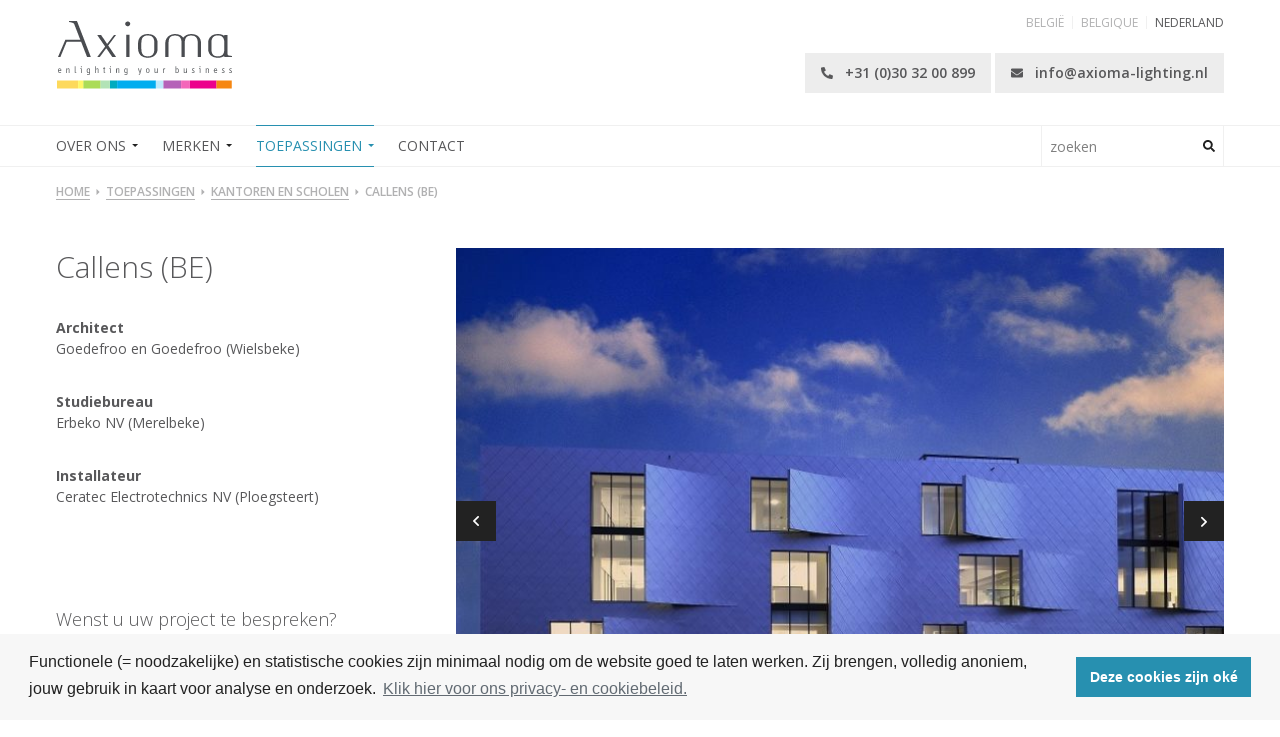

--- FILE ---
content_type: text/html; charset=UTF-8
request_url: https://www.axioma-lighting.nl/toepassingen/kantoren-en-scholen/callens-emk
body_size: 29557
content:




<!DOCTYPE html><html lang="nl" prefix="og: http://ogp.me/ns# fb: http://ogp.me/ns/fb#"><head><link
rel="dns-prefetch" href="/"><link
rel="preconnect" href="/" crossorigin><meta
charset="utf-8"><meta
name="viewport" content="width=device-width,minimum-scale=1"><link
rel="apple-touch-icon" sizes="57x57" href="/apple-touch-icon-57x57.png"><link
rel="apple-touch-icon" sizes="60x60" href="/apple-touch-icon-60x60.png"><link
rel="apple-touch-icon" sizes="72x72" href="/apple-touch-icon-72x72.png"><link
rel="apple-touch-icon" sizes="76x76" href="/apple-touch-icon-76x76.png"><link
rel="apple-touch-icon" sizes="114x114" href="/apple-touch-icon-114x114.png"><link
rel="apple-touch-icon" sizes="120x120" href="/apple-touch-icon-120x120.png"><link
rel="apple-touch-icon" sizes="144x144" href="/apple-touch-icon-144x144.png"><link
rel="apple-touch-icon" sizes="152x152" href="/apple-touch-icon-152x152.png"><link
rel="apple-touch-icon" sizes="180x180" href="/apple-touch-icon-180x180.png"><meta
name="apple-mobile-web-app-capable" content="yes"><meta
name="apple-mobile-web-app-status-bar-style" content="black-translucent"><meta
name="apple-mobile-web-app-title" content="devmode"><link
rel="icon" type="image/png" sizes="228x228" href="/coast-228x228.png"><meta
name="msapplication-TileColor" content="#FFFFFF"><meta
name="msapplication-TileImage" content="/mstile-144x144.png"><meta
name="msapplication-config" content="/browserconfig.xml"><link
rel="yandex-tableau-widget" href="/yandex-browser-manifest.json"><link
rel="icon" type="image/png" sizes="32x32" href="/favicon-32x32.png"><link
rel="icon" type="image/png" sizes="16x16" href="/favicon-16x16.png"><link
rel="shortcut icon" href="/favicon.ico"><link
rel="manifest" href="/webappmanifest.json"><meta
name="theme-color" content="#58595b"><link
href="https://fonts.googleapis.com/css?family=Open+Sans:300,400,400i,600,600i,700" rel="stylesheet"> <script>loadjs=function(){var l=function(){},c={},f={},u={};function s(e,n){if(e){var t=u[e];if(f[e]=n,t)for(;t.length;)t[0](e,n),t.splice(0,1)}}function o(e,n){e.call&&(e={success:e}),n.length?(e.error||l)(n):(e.success||l)(e)}function h(t,r,i,c){var s,o,e=document,n=i.async,f=(i.numRetries||0)+1,u=i.before||l,a=t.replace(/^(css|img)!/,"");c=c||0,/(^css!|\.css$)/.test(t)?(s=!0,(o=e.createElement("link")).rel="stylesheet",o.href=a):/(^img!|\.(png|gif|jpg|svg)$)/.test(t)?(o=e.createElement("img")).src=a:((o=e.createElement("script")).src=t,o.async=void 0===n||n),!(o.onload=o.onerror=o.onbeforeload=function(e){var n=e.type[0];if(s&&"hideFocus"in o)try{o.sheet.cssText.length||(n="e")}catch(e){n="e"}if("e"==n&&(c+=1)<f)return h(t,r,i,c);r(t,n,e.defaultPrevented)})!==u(t,o)&&e.head.appendChild(o)}function t(e,n,t){var r,i;if(n&&n.trim&&(r=n),i=(r?t:n)||{},r){if(r in c)throw"LoadJS";c[r]=!0}!function(e,r,n){var t,i,c=(e=e.push?e:[e]).length,s=c,o=[];for(t=function(e,n,t){if("e"==n&&o.push(e),"b"==n){if(!t)return;o.push(e)}--c||r(o)},i=0;i<s;i++)h(e[i],t,n)}(e,function(e){o(i,e),s(r,e)},i)}return t.ready=function(e,n){return function(e,t){e=e.push?e:[e];var n,r,i,c=[],s=e.length,o=s;for(n=function(e,n){n.length&&c.push(e),--o||t(c)};s--;)r=e[s],(i=f[r])?n(r,i):(u[r]=u[r]||[]).push(n)}(e,function(e){o(n,e)}),t},t.done=function(e){s(e,[])},t.reset=function(){c={},f={},u={}},t.isDefined=function(e){return e in c},t}();</script><link rel="stylesheet" href="/css/site-612bf3c387.css">

                        
        <script>
            !function(e){"use strict";var n=function(n,t,o){function i(e){return a.body?e():void setTimeout(function(){i(e)})}function r(){l.addEventListener&&l.removeEventListener("load",r),l.media=o||"all"}var d,a=e.document,l=a.createElement("link");if(t)d=t;else{var s=(a.body||a.getElementsByTagName("head")[0]).childNodes;d=s[s.length-1]}var f=a.styleSheets;l.rel="stylesheet",l.href=n,l.media="only x",i(function(){d.parentNode.insertBefore(l,t?d:d.nextSibling)});var u=function(e){for(var n=l.href,t=f.length;t--;)if(f[t].href===n)return e();setTimeout(function(){u(e)})};return l.addEventListener&&l.addEventListener("load",r),l.onloadcssdefined=u,u(r),l};"undefined"!=typeof exports?exports.loadCSS=n:e.loadCSS=n}("undefined"!=typeof global?global:this);
            !function(t){if(t.loadCSS){var e=loadCSS.relpreload={};if(e.support=function(){try{return t.document.createElement("link").relList.supports("preload")}catch(e){return!1}},e.poly=function(){for(var e=t.document.getElementsByTagName("link"),r=0;r<e.length;r++){var n=e[r];"preload"===n.rel&&"style"===n.getAttribute("as")&&(t.loadCSS(n.href,n,n.getAttribute("media")),n.rel=null)}},!e.support()){e.poly();var r=t.setInterval(e.poly,300);t.addEventListener&&t.addEventListener("load",function(){e.poly(),t.clearInterval(r)}),t.attachEvent&&t.attachEvent("onload",function(){t.clearInterval(r)})}}}(this);
        </script><script>var testImg=document.createElement("img");if(!("srcset"in testImg)||!("sizes"in testImg)){document.createElement("picture");var s=document.createElement("script");s.setAttribute("src","/js/picturefill.min.js");if("async"in s)
s.setAttribute("async",true);document.head.appendChild(s);var s2=document.createElement("script");s.setAttribute("src","/js/ofi.min.js");if("async"in s2)
s.setAttribute("async",true);document.head.appendChild(s2);}</script><script>
                                </script>
        
                <script type="text/javascript">
            var assetsBaseUrl = "/";
            var retina = window.devicePixelRatio > 1;
        </script>
    <title>Axioma Nederland | Callens (BE)</title><meta name="generator" content="SEOmatic">
<meta name="description" content="Axioma is één van de meest professionele spelers in België en Luxemburg, exclusief invoerder van topproducten">
<meta name="referrer" content="no-referrer-when-downgrade">
<meta name="robots" content="all">
<meta content="nl_NL" property="og:locale">
<meta content="Axioma Nederland" property="og:site_name">
<meta content="website" property="og:type">
<meta content="https://www.axioma-lighting.nl/toepassingen/kantoren-en-scholen/callens-emk" property="og:url">
<meta content="Callens (BE)" property="og:title">
<meta content="Axioma is één van de meest professionele spelers in België en Luxemburg, exclusief invoerder van topproducten" property="og:description">
<meta content="https://www.axioma-lighting.nl/uploads/images/_1200x630_crop_center-center_82_none/company_logo_facebook.png?mtime=1569488921" property="og:image">
<meta content="1200" property="og:image:width">
<meta content="630" property="og:image:height">
<meta content="Axioma is één van de meest professionele spelers in België en Luxemburg, exclusief invoerder van topproducten" property="og:image:alt">
<link href="https://www.axioma-lighting.nl/toepassingen/kantoren-en-scholen/callens-emk" rel="canonical">
<link href="https://www.axioma-lighting.nl/" rel="home">
<link type="text/plain" href="https://www.axioma-lighting.nl/humans.txt" rel="author">
<script>dl = [];
(function(w,d,s,l,i){w[l]=w[l]||[];w[l].push({'gtm.start':
new Date().getTime(),event:'gtm.js'});var f=d.getElementsByTagName(s)[0],
j=d.createElement(s),dl=l!='dataLayer'?'&l='+l:'';j.async=true;j.src=
'https://www.googletagmanager.com/gtm.js?id='+i+dl;f.parentNode.insertBefore(j,f);
})(window,document,'script','dl','GTM-PPQN2LL');</script></head>

            <body class="font-primary font-normal text-sm relative text-grey overflow-x-hidden"><noscript><iframe src="https://www.googletagmanager.com/ns.html?id=GTM-PPQN2LL"
height="0" width="0" style="display:none;visibility:hidden"></iframe></noscript>


        <div class="hidden">
            <?xml version="1.0" encoding="UTF-8"?><!DOCTYPE svg PUBLIC "-//W3C//DTD SVG 1.1//EN" "http://www.w3.org/Graphics/SVG/1.1/DTD/svg11.dtd"><svg xmlns="http://www.w3.org/2000/svg"><symbol id="icon-angle-up" viewBox="0 0 320 512"><path d="M177 159.7l136 136c9.4 9.4 9.4 24.6 0 33.9l-22.6 22.6c-9.4 9.4-24.6 9.4-33.9 0L160 255.9l-96.4 96.4c-9.4 9.4-24.6 9.4-33.9 0L7 329.7c-9.4-9.4-9.4-24.6 0-33.9l136-136c9.4-9.5 24.6-9.5 34-.1z"/></symbol><symbol id="icon-arrow-left" viewBox="0 0 501 410"><path d="M218.333 7.803c11.173 11.199 11.173 27.996 0 39.195L95.428 170.18h377.094c15.364 0 27.933 12.598 27.933 27.996 0 15.398-12.57 27.996-27.933 27.996H95.428l135.474 135.78c11.174 11.199 11.174 27.996 0 39.195-11.173 11.198-27.933 11.198-39.106 0L8.836 217.773c-2.794-2.8-4.19-5.599-5.587-8.399-1.397-2.8-2.794-6.999-2.794-11.198 0-4.2 1.397-6.999 2.794-11.198 1.396-2.8 2.793-7 5.586-8.4L180.623 7.804c9.777-9.798 27.933-9.798 37.71 0z"/></symbol><symbol id="icon-arrow-right" viewBox="0 0 500 410"><path d="M281.668 7.803c-11.173 11.198-11.173 27.996 0 39.194L404.573 170.18H27.478c-15.363 0-27.933 12.598-27.933 27.996 0 15.397 12.57 27.995 27.933 27.995h377.095l-135.475 135.78c-11.173 11.2-11.173 27.997 0 39.195 11.173 11.199 27.933 11.199 39.106 0l182.961-183.373c2.793-2.8 4.19-5.6 5.587-8.4 1.396-2.799 2.793-6.998 2.793-11.197 0-4.2-1.397-7-2.793-11.199-1.397-2.8-2.794-6.999-5.587-8.399L319.377 7.803c-9.776-9.799-27.933-9.799-37.71 0z"/></symbol><symbol id="icon-buitenverlichting" viewBox="0 0 500 475"><path d="M446.724 258.587l-2.925 1.123-.005 11.735c-.004 22.461-18.313 40.736-40.81 40.736-8.529 0-16.698-2.598-23.622-7.514l-4.875-3.46-2.06 5.605c-1.034 2.816-3.99 10.69-5.21 13.243-7.061 14.77-23.585 24.316-42.101 24.316-18.165 0-34.524-9.266-41.681-23.608-1.272-2.545-4.38-10.41-5.466-13.227l-2.726-7.044-4.975 5.693a40.866 40.866 0 0 1-30.77 13.972c-22.503 0-40.812-18.275-40.812-40.736 0-2.73.112-5.9.927-8.717.53-1.837 2.532-7.22 3.26-9.136l1.715-4.528-4.63-1.439c-27.174-8.436-45.433-33.208-45.433-61.643 0-29.243 18.816-54.635 45.757-61.748 2.235-.588 9.26-2.096 9.33-2.11l4.981-1.069-1.607-4.824a40.68 40.68 0 0 1-2.073-12.86c0-22.462 18.308-40.736 40.81-40.736 8.081 0 15.892 2.351 22.586 6.8l8.822 5.861-1.79-10.423c-.534-3.113-1.968-11.846-2.185-14.818-.854-11.7 3.306-23.113 11.713-32.138 9.447-10.143 22.868-15.96 36.816-15.96 13.813 0 27.128 5.744 36.535 15.755 8.498 9.045 12.756 20.545 11.99 32.382-.168 2.625-1.29 10.355-1.707 13.113l-1.4 9.243 8.158-4.592a40.888 40.888 0 0 1 20.01-5.223c13.747 0 28.297 7.028 36.206 17.486 3.664 4.845 7.468 12.593 4.779 22.003-.359 1.238-3.213 5.69-6.11 9.533l-4.142 5.497 6.683 1.666a69.118 69.118 0 0 1 52.483 67.162c0 28.442-17.861 54.415-44.446 64.629m-73.656 207.197h-90.507c11.461-16.86 18.24-41.564 20.183-73.628 1.08-17.861.353-33.52-.316-42.545a60.285 60.285 0 0 0 22.254 4.238c10.394 0 20.268-2.627 28.703-7.27-6.957 62.81 10.866 103.494 19.683 119.205M190.19 267.514c-.43 1.487-.688 2.976-.88 4.443-5.559 6.452-15.51 11.068-24.206 11.068-5.073 0-9.93-1.547-14.048-4.479l-4.882-3.472-2.063 5.627c-.651 1.775-2.503 6.724-3.251 8.293-4.214 8.831-14.127 14.538-25.255 14.538-10.919 0-20.733-5.54-25.002-14.11-.78-1.564-2.727-6.512-3.413-8.287l-2.73-7.072-4.983 5.714a24.275 24.275 0 0 1-18.3 8.33c-13.383 0-24.271-10.894-24.271-24.282 0-1.621.061-3.494.523-5.089.286-.992 1.395-4.018 2.028-5.693l1.718-4.542-4.638-1.443C19.963 241.902 8.83 226.76 8.83 209.382c0-17.872 11.449-33.385 27.844-37.721 1.45-.382 5.844-1.324 5.856-1.327l4.987-1.072-1.608-4.843a24.243 24.243 0 0 1-1.232-7.664c0-13.39 10.888-24.282 24.272-24.282 4.806 0 9.45 1.403 13.43 4.053l8.836 5.881-1.792-10.462c-.337-1.96-1.238-7.45-1.37-9.28-.51-6.982 1.978-13.805 7.001-19.21 5.692-6.125 13.777-9.636 22.182-9.636 8.321 0 16.342 3.465 22.006 9.508 5.083 5.42 7.63 12.303 7.176 19.378-.106 1.612-.808 6.475-1.07 8.213l-1.402 9.277 8.17-4.609a24.27 24.27 0 0 1 11.899-3.113c3.926 0 6.91.263 9.684 1.29-17.801 13.413-29.024 35.183-29.024 59.265 0 30.947 18.848 58.11 47.378 69.027-.732 2.02-1.507 4.225-1.864 5.46m-43.39 122.11H84.99c15.37-24.308 15.794-62.69 15.1-79.82a40.342 40.342 0 0 0 16.098 3.333c6.37 0 12.457-1.461 17.783-4.087-4.224 41.658 6.32 68.502 12.83 80.574m300.065-270.42c1.658-2.515 3.294-5.307 3.843-7.22 2.899-10.172.673-20.844-6.276-30.045-9.557-12.65-27.048-21.15-43.526-21.15a50.16 50.16 0 0 0-16.582 2.821c.29-2.224.541-4.37.626-5.667.93-14.404-4.204-28.35-14.452-39.275C359.365 6.806 343.61 0 327.273 0c-16.486 0-32.354 6.89-43.53 18.902-10.163 10.92-15.184 24.8-14.145 39.081.112 1.507.448 4.028.834 6.612a49.875 49.875 0 0 0-19.167-3.806c-27.557 0-49.976 22.405-49.976 49.944 0 3.687.402 7.334 1.195 10.895-1.92.427-3.934.89-5.029 1.178-5.215 1.38-10.139 3.396-14.765 5.88-5.773-3.93-11.32-4.768-18.5-4.768-2.902 0-5.783.38-8.566 1.115.048-.439.083-.827.103-1.147.617-9.607-2.798-18.902-9.622-26.176-7.382-7.865-17.825-12.377-28.654-12.377-10.93 0-21.445 4.569-28.854 12.53-6.77 7.276-10.114 16.532-9.417 26.062.03.423.086.957.16 1.56a33.404 33.404 0 0 0-10.135-1.567c-18.412 0-33.39 14.971-33.39 33.371 0 1.902.158 3.79.476 5.646-.674.158-1.273.3-1.668.404C14.238 168.725 0 187.84 0 209.822c0 19.756 11.715 37.16 29.604 44.686a46.302 46.302 0 0 0-.674 2.046c-.775 2.685-.88 5.354-.88 7.614 0 18.4 14.978 33.37 33.39 33.37 7.249 0 14.23-2.353 19.946-6.611.48 1.141.937 2.185 1.275 2.865 1.862 3.738 4.478 7.04 7.635 9.815.74 10.473 3.354 63.792-18.068 87.304l-6.962 7.642h89.239l9.278-.012-5.666-7.352c-.06-.077-5.924-7.792-10.591-22.8-4.248-13.657-8.31-36.301-3.893-66.955a31.967 31.967 0 0 0 5.668-8.21c.427-.895 1.048-2.42 1.654-3.973a33.201 33.201 0 0 0 14.322 3.215c8.2 0 17.054-3.04 24.08-7.916 2.72 24.994 23.956 44.512 49.674 44.512a49.99 49.99 0 0 0 32.525-12.027c1.16 2.872 2.454 5.959 3.26 7.575 3.98 7.982 10.254 14.647 17.944 19.555 1.3 13.613 7.038 89.699-23.123 122.807l-6.96 7.642H390.59l-5.383-7.281c-.34-.457-33.254-46.173-21.553-128.442 4.76-4.278 8.673-9.372 11.421-15.132.886-1.852 2.367-5.624 3.578-8.793 7.317 4.01 15.498 6.105 23.965 6.105 27.55 0 49.971-22.404 49.976-49.94l.002-5.559C481.077 253.255 500 224.686 500 193.498c0-33.887-21.544-63.557-53.135-74.292"/></symbol><symbol id="icon-check" viewBox="0 0 500 500"><path fill-rule="evenodd" d="M231.959 421.696c-20.619 21.739-51.547 21.739-72.165 0L15.464 269.522c-20.619-21.74-20.619-54.348 0-76.087 20.618-21.74 51.546-21.74 72.165 0l108.247 114.13 216.495-228.26c20.619-21.74 51.547-21.74 72.165 0 20.619 21.738 20.619 54.347 0 76.086L231.96 421.696z"/></symbol><symbol id="icon-chevron-down" viewBox="0 0 448 512"><path d="M207.029 381.476L12.686 187.132c-9.373-9.373-9.373-24.569 0-33.941l22.667-22.667c9.357-9.357 24.522-9.375 33.901-.04L224 284.505l154.745-154.021c9.379-9.335 24.544-9.317 33.901.04l22.667 22.667c9.373 9.373 9.373 24.569 0 33.941L240.971 381.476c-9.373 9.372-24.569 9.372-33.942 0z"/></symbol><symbol id="icon-chevron-left" viewBox="0 0 320 512"><path d="M34.52 239.03L228.87 44.69c9.37-9.37 24.57-9.37 33.94 0l22.67 22.67c9.36 9.36 9.37 24.52.04 33.9L131.49 256l154.02 154.75c9.34 9.38 9.32 24.54-.04 33.9l-22.67 22.67c-9.37 9.37-24.57 9.37-33.94 0L34.52 272.97c-9.37-9.37-9.37-24.57 0-33.94z"/></symbol><symbol id="icon-chevron-right" viewBox="0 0 320 512"><path d="M285.476 272.971L91.132 467.314c-9.373 9.373-24.569 9.373-33.941 0l-22.667-22.667c-9.357-9.357-9.375-24.522-.04-33.901L188.505 256 34.484 101.255c-9.335-9.379-9.317-24.544.04-33.901l22.667-22.667c9.373-9.373 24.569-9.373 33.941 0L285.475 239.03c9.373 9.372 9.373 24.568.001 33.941z"/></symbol><symbol id="icon-chevron-up" viewBox="0 0 448 512"><path d="M240.971 130.524l194.343 194.343c9.373 9.373 9.373 24.569 0 33.941l-22.667 22.667c-9.357 9.357-24.522 9.375-33.901.04L224 227.495 69.255 381.516c-9.379 9.335-24.544 9.317-33.901-.04l-22.667-22.667c-9.373-9.373-9.373-24.569 0-33.941L207.03 130.525c9.372-9.373 24.568-9.373 33.941-.001z"/></symbol><symbol id="icon-circle" viewBox="0 0 500 500"><circle cx="250" cy="250" r="250" fill-rule="evenodd"/></symbol><symbol id="icon-download" viewBox="0 0 500 500"><path d="M464.286 237.925c-13.497 0-24.436 9.375-24.436 20.94V426.39H48.872V258.865c0-11.565-10.94-20.94-24.436-20.94S0 247.3 0 258.865V447.33c0 11.565 10.94 20.94 24.436 20.94h439.85c13.496 0 24.436-9.375 24.436-20.94V258.865c0-11.565-10.94-20.94-24.436-20.94z"/><path d="M258.598 18c-11.245 0-20.359 9.375-20.359 20.94v232.142l-56.864-58.48c-7.94-8.183-20.844-8.183-28.792 0-7.955 8.174-7.955 21.44 0 29.614l91.607 94.216a20.94 20.94 0 0 0 3.116 2.626c.502.346 1.05.588 1.574.878.635.362 1.253.757 1.927 1.047.673.282 1.37.45 2.059.66.58.177 1.135.41 1.738.532 1.316.265 2.647.41 3.986.41 1.339 0 2.67-.145 3.986-.41.602-.121 1.158-.355 1.738-.532.689-.21 1.394-.37 2.06-.66.673-.29 1.291-.685 1.926-1.047.524-.298 1.072-.532 1.573-.878a20.466 20.466 0 0 0 3.117-2.626l91.599-94.216c7.955-8.175 7.955-21.44 0-29.615-7.94-8.182-20.844-8.182-28.792 0l-56.84 58.48V38.942c0-11.566-9.115-20.941-20.36-20.941z"/></symbol><symbol id="icon-envelope" viewBox="0 0 512 384"><path d="M502.3 126.8c3.9-3.1 9.7-.2 9.7 4.7V336c0 26.5-21.5 48-48 48H48c-26.5 0-48-21.5-48-48V131.6c0-5 5.7-7.8 9.7-4.7 22.4 17.4 52.1 39.5 154.1 113.6 21.1 15.4 56.7 47.8 92.2 47.6 35.7.3 72-32.8 92.3-47.6 102-74.1 131.6-96.3 154-113.7zM256 256c23.2.4 56.6-29.2 73.4-41.4 132.7-96.3 142.8-104.7 173.4-128.7 5.8-4.5 9.2-11.5 9.2-18.9V48c0-26.5-21.5-48-48-48H48C21.5 0 0 21.5 0 48v19c0 7.4 3.4 14.3 9.2 18.9 30.6 23.9 40.7 32.4 173.4 128.7 16.8 12.2 50.2 41.8 73.4 41.4z"/></symbol><symbol id="icon-facebook" viewBox="0 0 269 500"><path fill-rule="evenodd" d="M214.338 84.393c15.94-.572 31.881-.143 47.87-.143h6.573V3.653c-8.485-.81-17.412-2-26.338-2.43C226.11.51 209.728-.252 193.346.082c-25.014.524-48.655 6.43-69.353 20.816-23.69 16.576-36.688 39.822-41.642 67.26-2.06 11.288-2.6 23.054-2.894 34.581-.441 18.101-.049 36.107-.049 54.208v6.812H0v90.028h78.918V500h96.477V274.12h78.672c4.022-29.962 7.946-59.59 12.066-90.41-6.327 0-11.968-.048-17.657 0-22.366.095-73.72 0-73.72 0s.197-44.633.737-63.973c.784-26.484 16.97-34.582 38.845-35.344"/></symbol><symbol id="icon-gezondheidszorg" viewBox="0 0 500 500"><path d="M168.368 490.715h163.264v-154.44a4.643 4.643 0 0 1 4.642-4.643h154.44V168.368h-154.44a4.644 4.644 0 0 1-4.642-4.642V9.286H168.368v154.44a4.644 4.644 0 0 1-4.642 4.642H9.286v163.264h154.44a4.643 4.643 0 0 1 4.642 4.642v154.44zM336.274 500H163.726a4.644 4.644 0 0 1-4.643-4.643v-154.44H4.643A4.644 4.644 0 0 1 0 336.274V163.726a4.643 4.643 0 0 1 4.643-4.643h154.44V4.643A4.644 4.644 0 0 1 163.726 0h172.548a4.643 4.643 0 0 1 4.643 4.643v154.44h154.44a4.641 4.641 0 0 1 4.643 4.643v172.548a4.643 4.643 0 0 1-4.643 4.643h-154.44v154.44a4.643 4.643 0 0 1-4.643 4.643z"/></symbol><symbol id="icon-industrie" viewBox="0 0 458 500"><path d="M10.755 489.245h435.558V341.352h-14.59a5.378 5.378 0 0 1-5.362-4.958l-25.569-325.64h-50.95L325.255 336.38a5.371 5.371 0 0 1-4.958 4.956 5.364 5.364 0 0 1-5.643-4.154l-26.04-113.05-68.95 114.614a5.38 5.38 0 0 1-5.452 2.541 5.382 5.382 0 0 1-4.396-4.105l-26.04-113.05-68.952 114.614a5.378 5.378 0 0 1-9.849-1.564l-26.04-113.05-68.18 113.337v151.776zM451.69 500H5.377A5.38 5.38 0 0 1 0 494.623V335.974c0-.976.266-1.935.769-2.772L76.58 207.183a5.36 5.36 0 0 1 5.453-2.538 5.379 5.379 0 0 1 4.396 4.103l26.04 113.052 68.952-114.617a5.355 5.355 0 0 1 5.45-2.538 5.378 5.378 0 0 1 4.398 4.103L217.31 321.8l68.95-114.617a5.379 5.379 0 1 1 9.848 1.565l21.087 91.554 22.3-295.33A5.375 5.375 0 0 1 344.855 0h60.906a5.379 5.379 0 0 1 5.363 4.955l25.567 325.642h15a5.378 5.378 0 0 1 5.377 5.377v158.649A5.378 5.378 0 0 1 451.69 500z"/></symbol><symbol id="icon-instagram" viewBox="0 0 500 500"><path fill-rule="evenodd" d="M450 425.186c0 13.41-11.554 24.33-25.612 24.33H75.612c-14.058 0-25.612-10.92-25.612-24.33V224.758h50.2c-2.96 11.138-4.44 22.817-4.44 34.82 0 80.939 69.038 146.469 154.183 146.469 85.259 0 154.297-65.53 154.297-146.47a137.96 137.96 0 0 0-4.44-34.819H450v200.428zM156.856 213.322c14.617-37.117 50.821-63.483 93.087-63.483 42.38 0 78.584 26.366 93.145 63.483 4.476 11.26 6.912 23.538 6.912 36.438 0 55.053-44.873 99.864-100.057 99.864-55.07 0-99.943-44.811-99.943-99.864 0-12.9 2.38-25.178 6.856-36.438zM350 65.695c0-8.763 7.052-15.749 15.82-15.749h68.36c8.704 0 15.82 6.986 15.82 15.75v68.394c0 8.7-7.116 15.749-15.82 15.749h-68.36c-8.768 0-15.82-7.05-15.82-15.75V65.696zM421.864 0H78.136C35 0 0 35.016 0 78.099v343.265c0 43.14 35.001 78.1 78.136 78.1h343.728c43.135 0 78.136-34.96 78.136-78.1V78.1C500 35.016 464.999 0 421.864 0z"/></symbol><symbol id="icon-kantoren-scholen" viewBox="0 0 500 362"><path d="M489.625 350.654H10.375V153.732c11.406 14.155 31.106 23.547 53.48 23.591l141.466 8.236c1.328 13.493 12.738 24.073 26.58 24.073H268.1c13.859 0 25.282-10.614 26.582-24.138l141.46-8.171c22.375-.044 42.077-9.436 53.483-23.591v196.922zm-272.435-174.8c2.641-5.475 8.233-9.272 14.71-9.272h36.2c6.45 0 12.02 3.766 14.676 9.205l-33.505 1.935-32.08-1.867zm31.78 12.244c.099.008.2.008.301.008.099 0 .2 0 .298-.008l34.55-1.995c-1.483 7.489-8.1 13.154-16.02 13.154H231.9c-7.896 0-14.5-5.629-16.012-13.084l33.082 1.925zM10.375 83.888c0-22.857 24.058-41.453 53.633-41.453H435.99c29.575 0 53.636 18.596 53.636 41.453v41.607c0 22.857-24.06 41.453-53.636 41.453-.098 0-.2.002-.298.007l-142.037 8.205c-3.333-10.957-13.524-18.953-25.554-18.953h-36.2c-12.053 0-22.258 8.028-25.573 19.015L64.31 166.955a5.9 5.9 0 0 0-.3-.007c-29.576 0-53.634-18.596-53.634-41.453V83.888zm201.169-73.513h76.91c12.525 0 23.007 8.926 25.417 20.751H186.127c2.41-11.825 12.891-20.75 25.417-20.75zM435.989 32.06H324.498C322.38 14.038 307.036 0 288.454 0h-76.91C192.96 0 177.616 14.038 175.5 32.06H64.008C28.714 32.06 0 55.309 0 83.888v271.954a5.188 5.188 0 0 0 5.188 5.188h489.624a5.19 5.19 0 0 0 5.188-5.188V83.888c0-28.58-28.714-51.828-64.01-51.828z"/></symbol><symbol id="icon-link" viewBox="0 0 512 512"><path d="M326.612 185.391c59.747 59.809 58.927 155.698.36 214.59-.11.12-.24.25-.36.37l-67.2 67.2c-59.27 59.27-155.699 59.262-214.96 0-59.27-59.26-59.27-155.7 0-214.96l37.106-37.106c9.84-9.84 26.786-3.3 27.294 10.606.648 17.722 3.826 35.527 9.69 52.721 1.986 5.822.567 12.262-3.783 16.612l-13.087 13.087c-28.026 28.026-28.905 73.66-1.155 101.96 28.024 28.579 74.086 28.749 102.325.51l67.2-67.19c28.191-28.191 28.073-73.757 0-101.83-3.701-3.694-7.429-6.564-10.341-8.569a16.037 16.037 0 0 1-6.947-12.606c-.396-10.567 3.348-21.456 11.698-29.806l21.054-21.055c5.521-5.521 14.182-6.199 20.584-1.731a152.482 152.482 0 0 1 20.522 17.197zM467.547 44.449c-59.261-59.262-155.69-59.27-214.96 0l-67.2 67.2c-.12.12-.25.25-.36.37-58.566 58.892-59.387 154.781.36 214.59a152.454 152.454 0 0 0 20.521 17.196c6.402 4.468 15.064 3.789 20.584-1.731l21.054-21.055c8.35-8.35 12.094-19.239 11.698-29.806a16.037 16.037 0 0 0-6.947-12.606c-2.912-2.005-6.64-4.875-10.341-8.569-28.073-28.073-28.191-73.639 0-101.83l67.2-67.19c28.239-28.239 74.3-28.069 102.325.51 27.75 28.3 26.872 73.934-1.155 101.96l-13.087 13.087c-4.35 4.35-5.769 10.79-3.783 16.612 5.864 17.194 9.042 34.999 9.69 52.721.509 13.906 17.454 20.446 27.294 10.606l37.106-37.106c59.271-59.259 59.271-155.699.001-214.959z"/></symbol><symbol id="icon-linkedin" viewBox="0 0 482 458"><path d="M48.182 0c26.557 0 48.182 24.722 48.182 55.034 0 30.36-21.625 55.082-48.182 55.082C21.54 110.116 0 85.394 0 55.034 0 24.722 21.54 0 48.182 0zM6.576 457.236h83.17V151.802H6.575v305.434zm162.06-305.284h96.34v41.713h1.326c13.406-23.987 46.182-49.275 95.066-49.275 101.64 0 120.45 63.147 120.45 145.369v167.477H381.451V308.833c0-35.451-.764-80.97-52.197-80.97-52.299 0-60.25 38.535-60.25 78.32v151.053H168.635V151.952z" fill-rule="evenodd"/></symbol><symbol id="icon-openbare-gebouwen-ruimtes" viewBox="0 0 499 381"><g fill-rule="evenodd"><path fill-rule="nonzero" d="M489.02 165.514H347.24L282.855 53.998H489.02v111.516zm-36.336 206.12H276.436V290.34a4.547 4.547 0 0 0-4.545-4.546h-58.334a4.546 4.546 0 0 0-4.546 4.546v81.295H32.766v-197.03h419.918v197.03zm-234.582 0h49.243v-76.75h-49.243v76.75zM9.091 165.514V53.998h206.166l-64.385 111.516H9.091zM249.057 13.637l87.686 151.877H161.368l87.689-151.877zm244.509 31.27h-215.96L252.992 2.273A4.546 4.546 0 0 0 249.057 0a4.547 4.547 0 0 0-3.937 2.273l-24.613 42.634H4.545A4.546 4.546 0 0 0 0 49.453v120.606a4.547 4.547 0 0 0 4.545 4.546h19.13V376.18a4.546 4.546 0 0 0 4.545 4.545H457.23a4.547 4.547 0 0 0 4.546-4.545V174.605h31.79a4.547 4.547 0 0 0 4.546-4.546V49.453a4.546 4.546 0 0 0-4.545-4.546z"/><path fill-rule="nonzero" d="M218.102 258.52h49.243v-49.243h-49.243v49.243zm53.789 9.091h-58.334a4.544 4.544 0 0 1-4.546-4.545v-58.334a4.546 4.546 0 0 1 4.546-4.546h58.334a4.547 4.547 0 0 1 4.545 4.546v58.334a4.546 4.546 0 0 1-4.545 4.545zm-216.918-9.09h49.243v-49.244H54.973v49.243zm53.786 9.09H50.427a4.544 4.544 0 0 1-4.545-4.545v-58.334a4.546 4.546 0 0 1 4.545-4.546h58.332a4.546 4.546 0 0 1 4.546 4.546v58.334a4.544 4.544 0 0 1-4.546 4.545zm27.777-9.09h49.244v-49.244h-49.244v49.243zm53.789 9.09h-58.334a4.546 4.546 0 0 1-4.546-4.545v-58.334a4.547 4.547 0 0 1 4.546-4.546h58.334a4.546 4.546 0 0 1 4.545 4.546v58.334a4.544 4.544 0 0 1-4.545 4.545zM54.973 344.125h49.243v-49.24H54.973v49.24zm53.786 9.09H50.427a4.544 4.544 0 0 1-4.545-4.545V290.34a4.546 4.546 0 0 1 4.545-4.546h58.332a4.546 4.546 0 0 1 4.546 4.546v58.331a4.544 4.544 0 0 1-4.546 4.546zm27.777-9.09h49.244v-49.24h-49.244v49.24zm53.789 9.09h-58.334a4.546 4.546 0 0 1-4.546-4.545V290.34a4.547 4.547 0 0 1 4.546-4.546h58.334a4.546 4.546 0 0 1 4.545 4.546v58.331a4.544 4.544 0 0 1-4.545 4.546zM302.32 258.52h49.241v-49.243h-49.24v49.243zm53.787 9.091h-58.332a4.546 4.546 0 0 1-4.545-4.545v-58.334a4.547 4.547 0 0 1 4.545-4.546h58.332a4.546 4.546 0 0 1 4.545 4.546v58.334a4.544 4.544 0 0 1-4.545 4.545zm27.78-9.09h49.24v-49.244h-49.24v49.243zm53.786 9.09H379.34a4.546 4.546 0 0 1-4.546-4.545v-58.334a4.547 4.547 0 0 1 4.546-4.546h58.332a4.546 4.546 0 0 1 4.545 4.546v58.334a4.544 4.544 0 0 1-4.545 4.545zM302.32 344.125h49.241v-49.24h-49.24v49.24zm53.787 9.09h-58.332a4.546 4.546 0 0 1-4.545-4.545V290.34a4.547 4.547 0 0 1 4.545-4.546h58.332a4.546 4.546 0 0 1 4.545 4.546v58.331a4.544 4.544 0 0 1-4.545 4.546zm27.78-9.09h49.24v-49.24h-49.24v49.24zm53.786 9.09H379.34a4.546 4.546 0 0 1-4.546-4.545V290.34a4.547 4.547 0 0 1 4.546-4.546h58.332a4.546 4.546 0 0 1 4.545 4.546v58.331a4.544 4.544 0 0 1-4.545 4.546z"/><path d="M256.745 120.052c-.945 0-1.9-.294-2.716-.905l-7.695-5.75a4.546 4.546 0 0 1-1.823-3.64V90.407a4.546 4.546 0 0 1 9.09 0v17.07l5.869 4.387a4.543 4.543 0 0 1 .92 6.362 4.54 4.54 0 0 1-3.645 1.825"/><path fill-rule="nonzero" d="M249.056 83.4c-14.532 0-26.355 11.823-26.355 26.355s11.823 26.355 26.355 26.355c14.531 0 26.354-11.823 26.354-26.355S263.587 83.4 249.056 83.4m0 61.8c-19.546 0-35.446-15.9-35.446-35.445 0-19.543 15.9-35.445 35.446-35.445 19.545 0 35.445 15.902 35.445 35.445 0 19.545-15.9 35.445-35.445 35.445"/></g></symbol><symbol id="icon-pdf" viewBox="0 0 500 500"><g fill="#7D848A"><path d="M411.972 53.194a3.632 3.632 0 0 0 2.734 1.24c1.055 0 2.044-.45 2.744-1.24l25.278-25.488a3.671 3.671 0 0 0 .6-3.934 3.694 3.694 0 0 0-3.35-2.15h-9.061V3.656A3.638 3.638 0 0 0 427.272 0h-25.128a3.651 3.651 0 0 0-3.655 3.656v17.966h-9.056c-1.439 0-2.75.845-3.339 2.15a3.671 3.671 0 0 0 .6 3.934l25.278 25.488zM290.644 227.128c-10.45-11.65-20.772-24.667-30.066-36.378-4.384-5.533-8.578-10.811-12.5-15.606l-.29-.35c5.745-16.36 9.029-29.75 9.762-39.805 1.861-25.617-1-42.117-8.739-50.433-5.228-5.628-13.078-7.59-20.461-5.106-5.289 1.772-12.45 6.522-16.544 19.067-6.1 18.7-3.145 51.816 14.2 79.205-7.74 20.267-18.528 43.556-30.445 65.728-22.694 7.956-40.783 18.417-53.767 31.106-16.96 16.555-23.855 32.988-18.922 45.077 3.04 7.49 10.067 11.956 18.795 11.956 6.077 0 12.65-2.195 19.01-6.339 16.062-10.5 37.034-45.483 48.284-65.756 23.272-7.266 46.25-10.238 57.928-11.366a388.966 388.966 0 0 1 15.578-1.2c20.439 21.583 37.155 32.966 52.555 35.805 3.1.578 6.2.867 9.228.867 12.55 0 22.922-5.006 27.761-13.389 3.65-6.333 3.578-13.722-.205-20.278-8.545-14.794-34.334-22.939-72.617-22.939-2.756.006-5.6.045-8.545.134zm-140.622 81.844c-3.039 1.984-6.16 3.167-8.36 3.167-.418 0-.7-.045-.862-.083-.383-1.94.994-10.323 14.578-23.595 6.378-6.233 14.444-11.922 23.994-16.955-12.05 19.388-22.894 33.25-29.35 37.466zm80.261-204.416c1.417-4.34 3.173-6.3 4.267-6.667.028-.006.05-.017.072-.022 1.056 1.189 5.545 7.983 3.534 35.727-.35 4.84-1.528 10.956-3.512 18.223-6.488-16.711-8.272-35.278-4.36-47.261zm34.728 124.227c-10.344.995-26.1 3.045-43.678 7.206 6.817-13.611 13.128-27.406 18.4-40.189 1.828 2.289 3.7 4.639 5.6 7.044 6.361 8.017 13.506 17.028 20.911 25.828l-1.233.111zm89.939 30.878c.289.5.283.7.211.833-.817 1.417-4.511 3.667-10.939 3.667-1.794 0-3.705-.183-5.678-.55-8.022-1.483-17.377-7.028-28.527-16.917 30.255 1.445 42.483 8.74 44.933 12.967z"/><path d="M331.85 0H80.294C64.878 0 52.35 12.494 52.35 27.95v444.1c0 15.439 12.528 27.95 27.944 27.95H415.7c15.45 0 27.944-12.511 27.944-27.95V111.8L331.85 0zm0 39.517l72.283 72.283H331.85V39.517zm83.856 432.533H80.294V27.95H303.9v83.85c0 15.439 12.5 27.95 27.944 27.95H415.7v332.3h.006z"/><path d="M201.822 357.528c-2.283-2.017-5.022-3.484-8.133-4.345-3.072-.877-7.472-1.322-13.078-1.322h-18.605c-3.54 0-6.206.811-7.934 2.428-1.744 1.633-2.639 4.278-2.639 7.85v55.178c0 3.21.795 5.71 2.361 7.444 1.595 1.778 3.717 2.683 6.306 2.683 2.478 0 4.567-.905 6.2-2.694 1.6-1.756 2.417-4.289 2.417-7.528V398.35h11.894c9.183 0 16.239-2.006 20.956-5.967 4.8-4.01 7.239-9.944 7.239-17.639 0-3.583-.59-6.86-1.762-9.75-1.177-2.927-2.933-5.433-5.222-7.466zM189.8 380.6c-1.039 1.4-2.522 2.383-4.544 3.017-2.15.666-4.89 1.01-8.156 1.01h-8.378v-19.1h8.378c7.55 0 10.611 1.506 11.828 2.734 1.622 1.733 2.41 3.95 2.41 6.767 0 2.322-.516 4.194-1.538 5.572zm80.75-21.906c-3.017-2.638-6.428-4.466-10.139-5.427-3.611-.934-7.989-1.411-12.994-1.411h-18.895c-3.494 0-6.105.838-7.766 2.505-1.662 1.667-2.506 4.278-2.506 7.767v52.489c0 2.46.217 4.433.661 6.016.506 1.8 1.595 3.206 3.233 4.178 1.562.945 3.75 1.4 6.673 1.4h18.894c3.345 0 6.4-.217 9.083-.65 2.734-.444 5.328-1.222 7.706-2.305 2.4-1.095 4.633-2.573 6.661-4.395a31.342 31.342 0 0 0 6.289-7.989c1.617-2.96 2.833-6.322 3.6-9.978.767-3.622 1.156-7.683 1.156-12.055-.006-13.378-3.934-23.522-11.656-30.145zM257.922 408.9c-.939.817-2.066 1.472-3.355 1.933-1.35.478-2.661.784-3.911.9-1.317.123-3.178.19-5.534.19h-9.6V366.11h8.184c4.283 0 7.955.467 10.922 1.383 2.772.845 5.16 2.895 7.1 6.106 1.989 3.283 3 8.378 3 15.15 0 9.55-2.284 16.322-6.806 20.15zm78.406-57.039H302.15c-2.278 0-4.122.339-5.633 1.033-1.617.734-2.823 1.928-3.59 3.556-.71 1.522-1.055 3.383-1.055 5.689v55.078c0 3.316.811 5.866 2.395 7.577 1.616 1.756 3.727 2.65 6.272 2.65 2.494 0 4.589-.877 6.222-2.616 1.589-1.717 2.395-4.278 2.395-7.611v-22.195h22.488c2.517 0 4.49-.605 5.85-1.81 1.417-1.25 2.134-2.929 2.134-4.995 0-2.061-.7-3.745-2.09-5-1.35-1.234-3.332-1.856-5.894-1.856h-22.488v-15.533h27.177c2.661 0 4.711-.64 6.095-1.906 1.416-1.289 2.133-3.005 2.133-5.1 0-2.05-.717-3.75-2.139-5.06-1.4-1.268-3.444-1.9-6.094-1.9z"/></g></symbol><symbol id="icon-phone" viewBox="0 0 512 512"><path fill-rule="evenodd" d="M18.6 24.6l104-24c11.3-2.6 22.9 3.3 27.5 13.9l48 112c4.2 9.8 1.4 21.3-6.9 28l-60.6 49.6c36 76.7 98.9 140.5 177.2 177.2l49.6-60.6c6.8-8.3 18.2-11.1 28-6.9l112 48c10.7 4.7 16.6 16.3 14 27.6l-24 104c-2.5 10.8-12.1 18.6-23.4 18.6C207.9 512 0 304.5 0 48c0-11.2 7.7-20.9 18.6-23.4z"/></symbol><symbol id="icon-pinterest" viewBox="0 0 500 500"><path d="M261.17-1.714c-130.14 0-195.755 98.503-195.755 180.646 0 49.728 17.834 93.973 56.091 110.474 6.273 2.701 11.894.09 13.71-7.249 1.268-5.07 4.261-17.874 5.597-23.203 1.833-7.252 1.121-9.793-3.94-16.112-11.03-13.742-18.078-31.525-18.078-56.708 0-73.082 51.792-138.503 134.858-138.503 73.559 0 113.974 47.45 113.974 110.816 0 83.385-34.955 153.752-86.841 153.752-28.657 0-50.108-25.022-43.232-55.705 8.233-36.626 24.18-76.163 24.18-102.607 0-23.673-12.034-43.416-36.942-43.416-29.29 0-52.822 31.995-52.822 74.85 0 27.294 8.732 45.759 8.732 45.759s-29.976 134.09-35.227 157.57c-10.471 46.769-1.578 104.098-.826 109.887.443 3.43 4.621 4.242 6.51 1.651 2.699-3.721 37.594-49.197 49.454-94.623 3.352-12.874 19.266-79.482 19.266-79.482 9.517 19.162 37.331 36.036 66.91 36.036 88.053 0 147.796-84.744 147.796-198.181 0-85.771-68.82-165.652-173.415-165.652z"/></symbol><symbol id="icon-presentatie-verkoop" viewBox="0 0 499 433"><path d="M203.393 372.277c-12.461 0-22.602 10.138-22.602 22.602 0 12.46 10.14 22.6 22.602 22.6 12.461 0 22.602-10.14 22.602-22.6 0-12.464-10.14-22.602-22.602-22.602m0 59.764c-20.493 0-37.165-16.672-37.165-37.162 0-20.493 16.672-37.165 37.165-37.165s37.165 16.672 37.165 37.165c0 20.49-16.672 37.162-37.165 37.162m182.039-59.764c-12.464 0-22.602 10.138-22.602 22.602 0 12.46 10.138 22.6 22.602 22.6 12.463 0 22.602-10.14 22.602-22.6 0-12.464-10.139-22.602-22.602-22.602m0 59.764c-20.49 0-37.165-16.672-37.165-37.162 0-20.493 16.675-37.165 37.165-37.165s37.165 16.672 37.165 37.165c0 20.49-16.675 37.162-37.165 37.162m76.925-271.095H393.39l10.541-81.748h78.398l-19.97 81.748zm-24.276 99.366h-57.505l10.937-84.803h67.286l-20.718 84.803zM304.289 175.51h72.537l-10.935 84.803H304.29V175.51zm-14.563-14.563H220.4L209.3 79.198h80.425v81.748zm0 99.366H233.89l-11.512-84.803h67.35v84.803zm-132.209 0l-21.424-84.803h71.587l11.512 84.803h-61.675zM111.763 79.198h82.844l11.095 81.748h-73.289l-20.65-81.748zm192.526 0h84.957l-10.542 81.748H304.29V79.198zm193.04-11.78a7.278 7.278 0 0 0-5.727-2.783H108.083L93.143 5.497a7.283 7.283 0 0 0-7.06-5.498H7.282A7.281 7.281 0 0 0 0 7.281a7.281 7.281 0 0 0 7.282 7.281h73.131l83.61 330.959a7.285 7.285 0 0 0 7.06 5.5h254.112a7.28 7.28 0 0 0 7.281-7.282 7.278 7.278 0 0 0-7.281-7.281h-248.44l-15.558-61.583h282.587l.017.003c.462 0 .913-.054 1.357-.139.143-.026.277-.07.418-.106.289-.073.57-.158.847-.265.165-.063.32-.136.48-.209.238-.114.471-.24.697-.38.15-.093.299-.185.442-.287.223-.163.432-.34.638-.53.117-.106.238-.203.347-.315.233-.24.442-.505.639-.777.063-.082.133-.153.189-.237.24-.362.451-.748.626-1.156.058-.133.092-.274.138-.412.09-.246.187-.483.253-.743l47.803-195.677a7.27 7.27 0 0 0-1.347-6.226z"/></symbol><symbol id="icon-recreatie-sport" viewBox="0 0 500 500"><path d="M449.699 364.622c34.473-61.43 29.03-116.096 28.78-118.415a5.033 5.033 0 0 0-.27-1.125l9.914-24.882A240.68 240.68 0 0 1 489.996 250c0 49.416-15.018 95.388-40.72 133.6.808-10.171.83-15.749.423-18.977zm-11.982 34.733a241.897 241.897 0 0 1-62.076 55.04l-31.004 1.253 39.002-53.387 56.288-30.347c-.145 4.862-.685 13.238-2.21 27.44zM250 489.996c-22.403 0-44.096-3.088-64.684-8.858a212.421 212.421 0 0 0 28.773-7.323c5.385 1.44 23.864 5.842 48.851 5.842 20.94 0 46.44-3.106 72.587-13.63l20.638-.833c-32.027 15.866-68.068 24.802-106.165 24.802zM87.815 426.73c-.56-10.209 1.611-22.711 3.042-29.604l79.112 25.005 35.516 43.916c-21.726 6.48-38.818 7.553-42.276 7.708-28.066-10.924-53.583-26.987-75.394-47.025zm-9.878-9.611c-40.34-41.526-65.835-97.552-67.796-159.412 6.608 8.788 16.654 20.942 29.804 33.515 1.088 8.65 7.488 44.882 41.88 100.35-1.002 4.334-3.2 14.783-3.888 25.547zM28.21 158.339c13.32-6.194 35.98-15.34 49.958-16.743l12.245 82.69-46.155 57.212c-19.032-18.73-30.979-36.339-34.048-41.06 1.143-28.966 7.436-56.632 18-82.099zM176.674 21.493c-7.548 14.658-11.997 29.926-13.455 35.376-41.841 25.01-75.684 65.284-83.189 74.578-13.292.57-32.735 7.795-45.645 13.232C62.901 86.54 114.258 41.573 176.674 21.493zM250 10.003c12.305 0 24.397.934 36.209 2.73 14.98 14.807 24.63 27.377 29.226 33.85-28.603 13.535-51.097 29.13-58.837 34.74-25.827-11.472-68.126-21.613-82.839-24.96 2.416-8.27 8.066-25.364 16.746-38.889 19.033-4.872 38.965-7.47 59.495-7.47zm191.737 95.86l-19.947-3.97c-.15-.192-.293-.385-.473-.557-1.753-1.694-43.064-41.206-95.23-56.932-2.6-3.926-10.024-14.56-22.84-28.438 56.174 12.775 104.9 45.327 138.49 89.896zM232.452 352.476l98.362-7.153c6.95 7.508 34.46 37.577 43.526 52.703l-43.03 58.907c-53.446 21.308-105.308 9.608-114.464 7.253l-37.431-46.283c24.857-29.186 47.36-58.09 53.037-65.427zm-46.25-98.914c.035.112.033.23.078.34l37.862 92.965c-6.243 8.063-28.474 36.56-52.88 65.179l-80.808-25.54c-32.735-52.747-39.352-87.853-40.515-96.118l47.763-59.202c40.467 7.613 77.081 18.757 88.5 22.376zm79.18-71.415c.008.15.043.288.063.433l-73.753 62.233c-7.675-2.48-47.293-14.98-91.582-23.358l-12.382-83.607c6.907-8.505 40.473-48.403 80.685-72.432 9.974 2.226 56.947 13.037 83.887 24.944 10.861 47.006 13.062 91.34 13.082 91.787zm86.44 60.085l-22.966 93.203-95.736 6.96-36.204-88.9 73.365-61.904 81.54 50.641zm-76.559-59.322c.083-.398.133-.808.113-1.233-.023-.453-2.209-44.772-13.003-92.174 7.65-5.528 31.51-22.044 60.87-35.509 49.792 15.038 90.71 54.136 91.122 54.536.033.03.068.05.1.077l8.916 82.406c-29.573 21.75-66.752 41.843-67.127 42.048-.043.023-.075.053-.113.078l-80.878-50.229zm193.27 64.374c.058.538 5.295 54.138-27.765 112.81l-58.6 31.59c-10.391-16.494-36.566-45.123-43.819-52.953l24.06-97.634c6.967-3.824 38.774-21.558 65.359-40.898l40.763 46.563c0 .172-.018.345.002.522zm17.312-41.635l-13.555 34.015-39.805-45.47a4.956 4.956 0 0 0-.97-2.98 5.237 5.237 0 0 0-.64-.706l-8.754-80.9 26.055 5.182c18.396 26.88 31.444 57.679 37.669 90.859zM289.684 3.16a4.592 4.592 0 0 0-.54-.09A250.66 250.66 0 0 0 250 0C146.905 0 58.19 62.734 20.008 152.03c-.263.42-.448.877-.576 1.355C7.973 180.623 1.223 210.301.162 241.401a6.003 6.003 0 0 0-.012.365c-.09 2.736-.15 5.477-.15 8.233 0 71.807 30.439 136.626 79.08 182.266.275.342.602.63.955.887C124.675 474.608 184.425 500 250.001 500c79.14 0 149.796-36.971 195.639-94.54a4.993 4.993 0 0 0 1.335-1.681C480.18 361.34 500 307.943 500 249.999 500 125.652 408.74 22.23 289.684 3.16z"/></symbol><symbol id="icon-search" viewBox="0 0 512 512"><path d="M505 442.7L405.3 343c-4.5-4.5-10.6-7-17-7H372c27.6-35.3 44-79.7 44-128C416 93.1 322.9 0 208 0S0 93.1 0 208s93.1 208 208 208c48.3 0 92.7-16.4 128-44v16.3c0 6.4 2.5 12.5 7 17l99.7 99.7c9.4 9.4 24.6 9.4 33.9 0l28.3-28.3c9.4-9.4 9.4-24.6.1-34zM208 336c-70.7 0-128-57.2-128-128 0-70.7 57.2-128 128-128 70.7 0 128 57.2 128 128 0 70.7-57.2 128-128 128z"/></symbol><symbol id="icon-triangle" viewBox="0 0 13 15"><path fill="#FFF" fill-rule="evenodd" d="M13 7.091L0 14.182V0z"/></symbol><symbol id="icon-twitter" viewBox="0 0 512 512"><path d="M498.857 96.907c-17.898 8.408-37.073 14.001-57.292 16.545 20.65-12.967 36.455-33.59 43.877-58.14-19.24 12.007-40.577 20.755-63.312 25.46-18.155-20.414-44.068-33.194-72.716-33.194-55.06 0-99.622 47.063-99.622 105.223 0 8.178.878 16.277 2.54 24.001-82.8-4.48-156.223-46.351-205.396-109.958-8.543 15.53-13.501 33.61-13.501 52.937 0 36.462 17.627 68.656 44.328 87.55-16.308-.57-31.684-5.275-45.116-13.165-.024.433-.024.898-.024 1.343 0 50.942 34.366 93.535 79.954 103.206-8.331 2.325-17.138 3.681-26.27 3.681a93.04 93.04 0 0 1-18.704-1.884c12.627 41.782 49.433 72.192 93.026 73.074-34.002 28.2-77.008 45.036-123.71 45.036-8.023 0-15.993-.458-23.776-1.45 44.092 29.834 96.488 47.25 152.78 47.25 183.255 0 283.495-160.36 283.495-299.41 0-4.508-.118-9.12-.285-13.6 19.442-14.889 36.355-33.4 49.724-54.505z"/></symbol><symbol id="icon-x" viewBox="0 0 11 11"><path d="M8.981 1.243a.528.528 0 0 1 .747.746L6.23 5.485l3.497 3.497a.528.528 0 1 1-.747.746L5.485 6.232 1.989 9.728a.528.528 0 1 1-.747-.746L4.74 5.485 1.242 1.99a.528.528 0 0 1 .747-.746l3.496 3.496 3.496-3.496z"/></symbol><symbol id="icon-youtube" viewBox="0 0 394 475"><g fill-rule="evenodd"><path d="M326.042 174.606V44.468h-24.625v99.483c-5.418 7.359-10.63 11.019-15.555 11.019-3.284 0-5.213-1.85-5.746-5.51-.288-.747-.288-3.62-.288-9.169V44.468h-24.543v102.946c0 9.17.82 15.387 2.216 19.361 2.422 6.572 7.88 9.642 15.843 9.642 8.947 0 18.305-5.234 28.073-15.977v14.166h24.625zm-115.576-37.66c0 12.042-3.775 18.024-11.738 18.024-7.921 0-11.738-5.982-11.738-18.024V82.168c0-12.042 3.817-18.063 11.738-18.063 7.963 0 11.738 6.02 11.738 18.063v54.778zm24.626-4.447V86.89c0-13.891-2.504-24.084-7.675-30.655-6.813-8.855-16.376-13.34-28.689-13.34-12.23 0-21.834 4.485-28.647 13.34-5.213 6.571-7.675 16.764-7.675 30.655v45.61c0 13.812 2.462 24.083 7.675 30.616 6.813 8.854 16.417 13.3 28.647 13.3 12.313 0 21.876-4.446 28.689-13.3 5.171-6.533 7.675-16.804 7.675-30.617zM162.159 0h-27.58l-18.593 68.591L96.656 0h-28.73C73.67 16.174 79.663 32.466 85.41 48.64c8.742 24.359 14.2 42.736 16.663 55.25v70.716h27.293V103.89L162.16 0zm80.851 312.122c-3.994 0-8.029 1.954-12.063 6.028v82.937c4.034 4.074 8.07 6.028 12.063 6.028 6.929 0 10.474-6.028 10.474-18.333v-58.077c0-12.264-3.545-18.583-10.474-18.583m81.552 0c-8.11 0-12.105 6.188-12.105 18.524v12.294h24.127v-12.294c0-12.336-4.034-18.524-12.022-18.524"/><path d="M364.617 362.892h-47.62v23.018c0 12.064 3.975 18.017 12.166 18.017 5.822 0 9.275-3.175 10.6-9.445.241-1.27.562-6.469.562-15.914h24.292v3.413c0 7.58-.321 12.818-.562 15.16-.763 5.198-2.65 9.92-5.5 14.127-6.626 9.406-16.383 14.049-28.83 14.049s-21.923-4.445-28.788-13.295c-5.06-6.508-7.67-16.786-7.67-30.517v-45.519c0-13.85 2.29-24.01 7.388-30.597 6.866-8.89 16.342-13.294 28.508-13.294 11.925 0 21.401 4.405 28.066 13.294 4.939 6.588 7.388 16.747 7.388 30.597v26.906zm-89.86 21.668c0 12.025-.802 20.676-2.408 26.192-3.172 9.644-9.557 14.565-19.032 14.565-8.472 0-16.663-4.643-24.613-14.366v12.58h-23.81V249.235h23.81v56.908c7.709-9.326 15.86-14.048 24.613-14.048 9.475 0 15.86 4.92 19.032 14.643 1.606 5.239 2.409 13.85 2.409 26.073v51.75zm-90.461 38.97h-23.81v-14.167c-9.476 10.715-18.43 15.954-27.223 15.954-7.669 0-12.929-3.096-15.338-9.644-1.325-3.968-2.088-10.159-2.088-19.326V293.642h23.77v95.64c0 5.517 0 8.374.241 9.168.602 3.611 2.37 5.477 5.581 5.477 4.738 0 9.757-3.651 15.057-10.993v-99.292h23.81v129.889zM112.344 273.8H83.837v149.73h-26.5V273.8H29.35v-24.565h82.993V273.8zm274.798-26.55c-4.818-20.715-21.923-35.993-42.6-38.255-48.825-5.437-98.292-5.437-147.518-5.437s-98.652 0-147.477 5.437c-20.678 2.262-37.823 17.54-42.64 38.256C.04 276.776 0 308.92 0 339.28c0 30.359 0 62.543 6.866 92.069 4.778 20.676 21.923 35.954 42.56 38.256 48.865 5.358 98.292 5.397 147.518 5.358 49.226.04 98.693 0 147.557-5.358 20.598-2.302 37.743-17.58 42.56-38.256 6.867-29.526 6.907-61.71 6.907-92.07 0-30.358 0-62.503-6.826-92.028z"/></g></symbol></svg>        </div>

        <div class="c-side-panel js-c-side-panel">
            <a href="#" class="c-side-panel__close js-c-side-panel-close py-3 px-4 flex items-center w-full">
                <svg class="c-icon c-icon--x   w-2 h-2 text-white">
    <use xlink:href="#icon-x"></use>
</svg>                <span class="ml-2 uppercase text-white font-semibold">Sluiten</span>
            </a>
                        <ul class="c-primary-nav-mobile nav-items" >
                                    <li class=" c-primary-nav-mobile__item  has-children">
                        <a href="https://www.axioma-lighting.nl/over-ons" class=" c-primary-nav-mobile__link">Over ons</a>
            
                                                    <ul class="c-primary-nav-mobile">
                                                    <li class=" c-primary-nav-mobile__item  ">
                        <a href="https://www.axioma-lighting.nl/over-ons/bedrijf" class=" c-primary-nav-mobile__link">Bedrijf</a>
            
                                            </li>
                                    <li class=" c-primary-nav-mobile__item  ">
                        <a href="https://www.axioma-lighting.nl/over-ons/missie" class=" c-primary-nav-mobile__link">Missie</a>
            
                                            </li>
                                    <li class=" c-primary-nav-mobile__item  ">
                        <a href="https://www.axioma-lighting.nl/over-ons/verkoopsvoorwaarden" class=" c-primary-nav-mobile__link">Verkoopsvoorwaarden</a>
            
                                            </li>
                                    <li class=" c-primary-nav-mobile__item  ">
                        <a href="https://www.axioma-lighting.nl/over-ons/logo" class=" c-primary-nav-mobile__link">Logo</a>
            
                                            </li>
                                    <li class=" c-primary-nav-mobile__item  ">
                        <a href="https://www.axioma-lighting.nl/over-ons/vacatures" class=" c-primary-nav-mobile__link">Vacatures</a>
            
                                            </li>
                                            </ul>
                                            </li>
                                    <li class=" c-primary-nav-mobile__item  has-children">
                        <a href="https://www.axioma-lighting.nl/merken" class=" c-primary-nav-mobile__link">Merken</a>
            
                                                    <ul class="c-primary-nav-mobile">
                                                    <li class=" c-primary-nav-mobile__item  ">
                        <a href="https://www.axioma-lighting.nl/merken/indoor" class=" c-primary-nav-mobile__link">Binnenverlichting</a>
            
                                            </li>
                                    <li class=" c-primary-nav-mobile__item  ">
                        <a href="https://www.axioma-lighting.nl/merken/outdoor" class=" c-primary-nav-mobile__link">Buitenverlichting</a>
            
                                            </li>
                                    <li class=" c-primary-nav-mobile__item  ">
                        <a href="https://www.axioma-lighting.be/merken/noodverlichting" class=" c-primary-nav-mobile__link">Noodverlichting</a>
            
                                            </li>
                                            </ul>
                                            </li>
                                    <li class=" c-primary-nav-mobile__item is-active has-children">
                        <a href="https://www.axioma-lighting.nl/toepassingen" class=" c-primary-nav-mobile__link">Toepassingen</a>
            
                                                    <ul class="c-primary-nav-mobile">
                                                    <li class=" c-primary-nav-mobile__item is-active ">
                        <a href="https://www.axioma-lighting.nl/toepassingen/kantoren-en-scholen" class=" c-primary-nav-mobile__link">Kantoren en scholen</a>
            
                                            </li>
                                    <li class=" c-primary-nav-mobile__item  ">
                        <a href="https://www.axioma-lighting.nl/toepassingen/industrie" class=" c-primary-nav-mobile__link">Industrie</a>
            
                                            </li>
                                    <li class=" c-primary-nav-mobile__item  ">
                        <a href="https://www.axioma-lighting.nl/toepassingen/presentatie-en-verkoop" class=" c-primary-nav-mobile__link">Presentatie en verkoop</a>
            
                                            </li>
                                    <li class=" c-primary-nav-mobile__item  ">
                        <a href="https://www.axioma-lighting.nl/toepassingen/sport-en-recreatie" class=" c-primary-nav-mobile__link">Sport en recreatie</a>
            
                                            </li>
                                    <li class=" c-primary-nav-mobile__item  ">
                        <a href="https://www.axioma-lighting.nl/toepassingen/gezondheidszorg" class=" c-primary-nav-mobile__link">Gezondheidszorg</a>
            
                                            </li>
                                    <li class=" c-primary-nav-mobile__item  ">
                        <a href="https://www.axioma-lighting.nl/toepassingen/buitenverlichting" class=" c-primary-nav-mobile__link">Buitenverlichting</a>
            
                                            </li>
                                    <li class=" c-primary-nav-mobile__item  ">
                        <a href="https://www.axioma-lighting.nl/toepassingen/publieke-gebouwen-ruimtes" class=" c-primary-nav-mobile__link">Publieke gebouwen/ruimtes</a>
            
                                            </li>
                                            </ul>
                                            </li>
                                    <li class=" c-primary-nav-mobile__item  ">
                        <a href="https://www.axioma-lighting.nl/contact" class=" c-primary-nav-mobile__link">Contact</a>
            
                                            </li>
                            </ul>

            <nav class="c-menu c-menu--language">
    <ul class="c-menu__items  list-reset">
        <li class="c-menu__item ">
            <a class="c-menu__link js-switchlang" href="https://www.axioma-lighting.be/toepassingen/kantoren-en-scholen/callens-emk">
                <span class="c-menu__label">België</span>
            </a>
        </li>
        <li class="c-menu__item ">
            <a class="c-menu__link js-switchlang" href="https://www.axioma-lighting.be/fr/toepassingen/kantoren-en-scholen/callens-emk">
                <span class="c-menu__label">Belgique</span>
            </a>
        </li>
        <li class="c-menu__item is-active">
            <a class="c-menu__link js-switchlang" href="https://www.axioma-lighting.nl/toepassingen/kantoren-en-scholen/callens-emk">
                <span class="c-menu__label">Nederland</span>
            </a>
        </li>
    </ul>
</nav>

        </div>
        <div id="page-container" class="c-page-wrapper js-c-page-wrapper">
                
            <header class="c-header">
    <div class="c-container container pb-8 pt-4">
        <div class="c-header__inner flex text-0 py-6 lg:py-0">
            <div class="c-header__logo flex-none self-center md:pr-16">
                <a class="c-logo inline-block border-0" href="https://www.axioma-lighting.nl/" title="Nederland">
                    <img
                        src="/img/axioma-logo-2025.svg"
                        width="176"
                        alt="Nederland"
                        class="block"
                    >
                </a>
            </div>
            
            <div class="c-header__nav flex-grow block">
                <div class="c-nav mb-6">
                    <div class="c-nav__top text-right">
                        <nav class="c-menu c-menu--language">
    <ul class="c-menu__items  list-reset">
        <li class="c-menu__item ">
            <a class="c-menu__link js-switchlang" href="https://www.axioma-lighting.be/toepassingen/kantoren-en-scholen/callens-emk">
                <span class="c-menu__label">België</span>
            </a>
        </li>
        <li class="c-menu__item ">
            <a class="c-menu__link js-switchlang" href="https://www.axioma-lighting.be/fr/toepassingen/kantoren-en-scholen/callens-emk">
                <span class="c-menu__label">Belgique</span>
            </a>
        </li>
        <li class="c-menu__item is-active">
            <a class="c-menu__link js-switchlang" href="https://www.axioma-lighting.nl/toepassingen/kantoren-en-scholen/callens-emk">
                <span class="c-menu__label">Nederland</span>
            </a>
        </li>
    </ul>
</nav>

                    </div>
                </div>
                <div class="flex justify-end">
                    <a class="c-header__contactbutton" href="tel:+31-030-32-00-899">
                        <svg class="c-icon c-icon--phone   w-3 h-3 c-header__contactbutton-icon">
    <use xlink:href="#icon-phone"></use>
</svg>                        <div class="c-header__contactbutton-text hidden md:block">+31 (0)30 32 00 899</div>
                    </a>
                    <a class="c-header__contactbutton" href="mailto:info@axioma-lighting.nl">
                        <svg class="c-icon c-icon--envelope   w-3 h-3 c-header__contactbutton-icon">
    <use xlink:href="#icon-envelope"></use>
</svg>                        <span class="c-header__contactbutton-text hidden md:block">info@axioma-lighting.nl</span>
                    </a>
                </div>
            </div>
        </div>
    </div>
    <div class="c-header__bottom border-t border-b border-grey-lightest bg-white">
        <div class="c-container container">
            <div class="flex">
                <div class="flex-grow">
                    <div class="text-left self-center lg:hidden">
                        <button class="c-mobile-nav-trigger js-c-mobile-nav-trigger bg-black hamburger hamburger--collapse focus:outline-none" type="button">
                            <span class="hamburger-box">
                                <span class="hamburger-inner"></span>
                            </span>
                        </button>
                    </div>
                                        <ul class="c-primary-nav nav-items hidden lg:flex" >
                                                    <li class=" c-primary-nav__item  has-children">
                                <a href="https://www.axioma-lighting.nl/over-ons" class=" c-primary-nav__link">Over ons</a>
                    
                                                                    <ul class="c-primary-nav">
                                                                    <li class=" c-primary-nav__item  ">
                                <a href="https://www.axioma-lighting.nl/over-ons/bedrijf" class=" c-primary-nav__link">Bedrijf</a>
                    
                                                            </li>
                                                    <li class=" c-primary-nav__item  ">
                                <a href="https://www.axioma-lighting.nl/over-ons/missie" class=" c-primary-nav__link">Missie</a>
                    
                                                            </li>
                                                    <li class=" c-primary-nav__item  ">
                                <a href="https://www.axioma-lighting.nl/over-ons/verkoopsvoorwaarden" class=" c-primary-nav__link">Verkoopsvoorwaarden</a>
                    
                                                            </li>
                                                    <li class=" c-primary-nav__item  ">
                                <a href="https://www.axioma-lighting.nl/over-ons/logo" class=" c-primary-nav__link">Logo</a>
                    
                                                            </li>
                                                    <li class=" c-primary-nav__item  ">
                                <a href="https://www.axioma-lighting.nl/over-ons/vacatures" class=" c-primary-nav__link">Vacatures</a>
                    
                                                            </li>
                                                            </ul>
                                                            </li>
                                                    <li class=" c-primary-nav__item  has-children">
                                <a href="https://www.axioma-lighting.nl/merken" class=" c-primary-nav__link">Merken</a>
                    
                                                                    <ul class="c-primary-nav">
                                                                    <li class=" c-primary-nav__item  ">
                                <a href="https://www.axioma-lighting.nl/merken/indoor" class=" c-primary-nav__link">Binnenverlichting</a>
                    
                                                            </li>
                                                    <li class=" c-primary-nav__item  ">
                                <a href="https://www.axioma-lighting.nl/merken/outdoor" class=" c-primary-nav__link">Buitenverlichting</a>
                    
                                                            </li>
                                                    <li class=" c-primary-nav__item  ">
                                <a href="https://www.axioma-lighting.be/merken/noodverlichting" class=" c-primary-nav__link">Noodverlichting</a>
                    
                                                            </li>
                                                            </ul>
                                                            </li>
                                                    <li class=" c-primary-nav__item is-active has-children">
                                <a href="https://www.axioma-lighting.nl/toepassingen" class=" c-primary-nav__link">Toepassingen</a>
                    
                                                                    <ul class="c-primary-nav">
                                                                    <li class=" c-primary-nav__item is-active ">
                                <a href="https://www.axioma-lighting.nl/toepassingen/kantoren-en-scholen" class=" c-primary-nav__link">Kantoren en scholen</a>
                    
                                                            </li>
                                                    <li class=" c-primary-nav__item  ">
                                <a href="https://www.axioma-lighting.nl/toepassingen/industrie" class=" c-primary-nav__link">Industrie</a>
                    
                                                            </li>
                                                    <li class=" c-primary-nav__item  ">
                                <a href="https://www.axioma-lighting.nl/toepassingen/presentatie-en-verkoop" class=" c-primary-nav__link">Presentatie en verkoop</a>
                    
                                                            </li>
                                                    <li class=" c-primary-nav__item  ">
                                <a href="https://www.axioma-lighting.nl/toepassingen/sport-en-recreatie" class=" c-primary-nav__link">Sport en recreatie</a>
                    
                                                            </li>
                                                    <li class=" c-primary-nav__item  ">
                                <a href="https://www.axioma-lighting.nl/toepassingen/gezondheidszorg" class=" c-primary-nav__link">Gezondheidszorg</a>
                    
                                                            </li>
                                                    <li class=" c-primary-nav__item  ">
                                <a href="https://www.axioma-lighting.nl/toepassingen/buitenverlichting" class=" c-primary-nav__link">Buitenverlichting</a>
                    
                                                            </li>
                                                    <li class=" c-primary-nav__item  ">
                                <a href="https://www.axioma-lighting.nl/toepassingen/publieke-gebouwen-ruimtes" class=" c-primary-nav__link">Publieke gebouwen/ruimtes</a>
                    
                                                            </li>
                                                            </ul>
                                                            </li>
                                                    <li class=" c-primary-nav__item  ">
                                <a href="https://www.axioma-lighting.nl/contact" class=" c-primary-nav__link">Contact</a>
                    
                                                            </li>
                                            </ul>
                </div>
                <div class="flex-shrink border-l border-r border-grey-lightest ">
                    <div class="flex items-center h-full px-2">
                        <form class="h-full w-full flex" action="https://www.axioma-lighting.nl/search/results">
    <input class="h-full" type="text" name="q" placeholder="zoeken" />
    <button class="flex h-full items-center" type="submit">
        <svg class="c-icon c-icon--search   w-3 h-3 text-black">
    <use xlink:href="#icon-search"></use>
</svg>    </button>
</form>                    </div>
                </div>
            </div>
        </div>
    </div>
</header>                                           

            <main class="container pt-4 mb-6">
                
                                    <nav class="mb-12">
    <ul class="list-reset flex flex-wrap items-center">
                        <li class="inline-flex">
                <a class="text-grey-light pb-px border-b font-semibold uppercase text-xs no-underline" href="https://www.axioma-lighting.nl/">Home</a>
            </li>
            <li class="inline-flex text-grey">
                <div class="w-full h-full flex items-center justify-center">
                    <div class="c-triangle c-triangle--breadcrumb">

                    </div>
                </div>
            </li>
                                <li class="inline-flex">
                <a class="text-grey-light pb-px border-b font-semibold uppercase text-xs no-underline" href="https://www.axioma-lighting.nl/toepassingen">Toepassingen</a>
            </li>
            <li class="inline-flex text-grey">
                <div class="w-full h-full flex items-center justify-center">
                    <div class="c-triangle c-triangle--breadcrumb">

                    </div>
                </div>
            </li>
                                <li class="inline-flex">
                <a class="text-grey-light pb-px border-b font-semibold uppercase text-xs no-underline" href="https://www.axioma-lighting.nl/toepassingen/kantoren-en-scholen">Kantoren en scholen</a>
            </li>
            <li class="inline-flex text-grey">
                <div class="w-full h-full flex items-center justify-center">
                    <div class="c-triangle c-triangle--breadcrumb">

                    </div>
                </div>
            </li>
                                <li class="inline-flex">
                <span class="text-grey-light pb-px border-b border-transparent font-semibold uppercase no-underline text-xs">Callens (BE)</span>
            </li>
                </ul>
</nav>
                
                                

<div class="flex flex-wrap items-start md:-mx-4 mb-2">
    <div class="w-full md:w-1/3 md:px-4">
        <h1>Callens (BE)</h1>
        <div class="c-description mb-12">
                            <p><strong>Architect<br></strong>Goedefroo en Goedefroo (Wielsbeke)</p><p><strong>Studiebureau<br></strong>Erbeko NV (Merelbeke)</p><p><strong>Installateur<br></strong>Ceratec Electrotechnics NV (Ploegsteert)</p><p><br></p>
                    </div>
        <div>
            <h4 class="text-lg font-light mb-4">Wenst u uw project te bespreken?</h4>
            <a class="c-button c-button--secondary" href="https://www.axioma-lighting.nl/contact">
                <span class="c-button__label uppercase">maak een afspraak</span>
            </a>
        </div>
    </div>
    <div class="w-full md:w-2/3 md:px-4">
                
                            
        
                                    <div id="realisation_image_carousel" class="realisation_images_holder owl-carousel mb-2">
                                                                                                                                                
                    <a title="Bedrijf Callens-EMK - Waregem - c-Serge Brison - 10" href="/uploads/images/Bedrijf-Callens-EMK-Waregem-c-Serge-Brison-10.jpg" rel="realisation_images" class="realisation_image">
                        <div class="c-image-holder landscape owl-lazy"data-src="/uploads/images/Bedrijf-Callens-EMK-Waregem-c-Serge-Brison-10.jpg">
                            <img class=""
                                src="/uploads/images/_overviewbig/Bedrijf-Callens-EMK-Waregem-c-Serge-Brison-10.jpg"
                                alt="Bedrijf Callens-EMK - Waregem - c-Serge Brison - 10"
                                title="Bedrijf Callens-EMK - Waregem - c-Serge Brison - 10" />
                            <div class="overlay zoom_overlay"></div>
                        </div>
                    </a>
                                                                                                                                                
                    <a title="Bedrijf Callens-EMK - Waregem - c-Serge Brison - 05" href="/uploads/images/Bedrijf-Callens-EMK-Waregem-c-Serge-Brison-05.jpg" rel="realisation_images" class="realisation_image">
                        <div class="c-image-holder landscape owl-lazy"data-src="/uploads/images/Bedrijf-Callens-EMK-Waregem-c-Serge-Brison-05.jpg">
                            <img class=""
                                src="/uploads/images/_overviewbig/Bedrijf-Callens-EMK-Waregem-c-Serge-Brison-05.jpg"
                                alt="Bedrijf Callens-EMK - Waregem - c-Serge Brison - 05"
                                title="Bedrijf Callens-EMK - Waregem - c-Serge Brison - 05" />
                            <div class="overlay zoom_overlay"></div>
                        </div>
                    </a>
                                                                                                                                                
                    <a title="Bedrijf Callens-EMK - Waregem - c-Serge Brison - 06" href="/uploads/images/Bedrijf-Callens-EMK-Waregem-c-Serge-Brison-06.jpg" rel="realisation_images" class="realisation_image">
                        <div class="c-image-holder landscape owl-lazy"data-src="/uploads/images/Bedrijf-Callens-EMK-Waregem-c-Serge-Brison-06.jpg">
                            <img class=""
                                src="/uploads/images/_overviewbig/Bedrijf-Callens-EMK-Waregem-c-Serge-Brison-06.jpg"
                                alt="Bedrijf Callens-EMK - Waregem - c-Serge Brison - 06"
                                title="Bedrijf Callens-EMK - Waregem - c-Serge Brison - 06" />
                            <div class="overlay zoom_overlay"></div>
                        </div>
                    </a>
                                                                                                                                                
                    <a title="Bedrijf Callens-EMK - Waregem - c-Serge Brison - 03" href="/uploads/images/Bedrijf-Callens-EMK-Waregem-c-Serge-Brison-03.jpg" rel="realisation_images" class="realisation_image">
                        <div class="c-image-holder landscape owl-lazy"data-src="/uploads/images/Bedrijf-Callens-EMK-Waregem-c-Serge-Brison-03.jpg">
                            <img class=""
                                src="/uploads/images/_overviewbig/Bedrijf-Callens-EMK-Waregem-c-Serge-Brison-03.jpg"
                                alt="Bedrijf Callens-EMK - Waregem - c-Serge Brison - 03"
                                title="Bedrijf Callens-EMK - Waregem - c-Serge Brison - 03" />
                            <div class="overlay zoom_overlay"></div>
                        </div>
                    </a>
                                                                                                                                                
                    <a title="Bedrijf Callens-EMK - Waregem - c-Serge Brison - 01" href="/uploads/images/Bedrijf-Callens-EMK-Waregem-c-Serge-Brison-01.jpg" rel="realisation_images" class="realisation_image">
                        <div class="c-image-holder landscape owl-lazy"data-src="/uploads/images/Bedrijf-Callens-EMK-Waregem-c-Serge-Brison-01.jpg">
                            <img class=""
                                src="/uploads/images/_overviewbig/Bedrijf-Callens-EMK-Waregem-c-Serge-Brison-01.jpg"
                                alt="Bedrijf Callens-EMK - Waregem - c-Serge Brison - 01"
                                title="Bedrijf Callens-EMK - Waregem - c-Serge Brison - 01" />
                            <div class="overlay zoom_overlay"></div>
                        </div>
                    </a>
                                                                                                                                                
                    <a title="Bedrijf Callens-EMK - Waregem - c-Serge Brison - 02" href="/uploads/images/Bedrijf-Callens-EMK-Waregem-c-Serge-Brison-02.jpg" rel="realisation_images" class="realisation_image">
                        <div class="c-image-holder landscape owl-lazy"data-src="/uploads/images/Bedrijf-Callens-EMK-Waregem-c-Serge-Brison-02.jpg">
                            <img class=""
                                src="/uploads/images/_overviewbig/Bedrijf-Callens-EMK-Waregem-c-Serge-Brison-02.jpg"
                                alt="Bedrijf Callens-EMK - Waregem - c-Serge Brison - 02"
                                title="Bedrijf Callens-EMK - Waregem - c-Serge Brison - 02" />
                            <div class="overlay zoom_overlay"></div>
                        </div>
                    </a>
                                                                                                                                                
                    <a title="Bedrijf Callens-EMK - Waregem - c-Serge Brison - 07" href="/uploads/images/Bedrijf-Callens-EMK-Waregem-c-Serge-Brison-07.jpg" rel="realisation_images" class="realisation_image">
                        <div class="c-image-holder landscape owl-lazy"data-src="/uploads/images/Bedrijf-Callens-EMK-Waregem-c-Serge-Brison-07.jpg">
                            <img class=""
                                src="/uploads/images/_overviewbig/Bedrijf-Callens-EMK-Waregem-c-Serge-Brison-07.jpg"
                                alt="Bedrijf Callens-EMK - Waregem - c-Serge Brison - 07"
                                title="Bedrijf Callens-EMK - Waregem - c-Serge Brison - 07" />
                            <div class="overlay zoom_overlay"></div>
                        </div>
                    </a>
                                                                                                                                                
                    <a title="Bedrijf Callens-EMK - Waregem - c-Serge Brison - 08" href="/uploads/images/Bedrijf-Callens-EMK-Waregem-c-Serge-Brison-08.jpg" rel="realisation_images" class="realisation_image">
                        <div class="c-image-holder landscape owl-lazy"data-src="/uploads/images/Bedrijf-Callens-EMK-Waregem-c-Serge-Brison-08.jpg">
                            <img class=""
                                src="/uploads/images/_overviewbig/Bedrijf-Callens-EMK-Waregem-c-Serge-Brison-08.jpg"
                                alt="Bedrijf Callens-EMK - Waregem - c-Serge Brison - 08"
                                title="Bedrijf Callens-EMK - Waregem - c-Serge Brison - 08" />
                            <div class="overlay zoom_overlay"></div>
                        </div>
                    </a>
                                                                                                                                                
                    <a title="Bedrijf Callens-EMK - Waregem - c-Serge Brison - 09" href="/uploads/images/Bedrijf-Callens-EMK-Waregem-c-Serge-Brison-09.jpg" rel="realisation_images" class="realisation_image">
                        <div class="c-image-holder landscape owl-lazy"data-src="/uploads/images/Bedrijf-Callens-EMK-Waregem-c-Serge-Brison-09.jpg">
                            <img class=""
                                src="/uploads/images/_overviewbig/Bedrijf-Callens-EMK-Waregem-c-Serge-Brison-09.jpg"
                                alt="Bedrijf Callens-EMK - Waregem - c-Serge Brison - 09"
                                title="Bedrijf Callens-EMK - Waregem - c-Serge Brison - 09" />
                            <div class="overlay zoom_overlay"></div>
                        </div>
                    </a>
                            </div>
                                    
                            <div class="text-center">
                    &copy; Serge Brison
                </div>
                        </div>
</div>
<div class="mb-8">
    <a class="text-base group" href="https://www.axioma-lighting.nl/toepassingen/kantoren-en-scholen">
        <span>
            <svg class="c-icon c-icon--chevron-left   w-2 h-2 text-grey">
    <use xlink:href="#icon-chevron-left"></use>
</svg>        </span>
        <span class="border-b text-grey trans group-hover:border-grey border-grey-40">
            Alle realisaties voor kantoren en scholen
        </span>
    </a>
</div>
            </main>
            
            

<footer class="bg-grey-light-medium">
    <div class="container px-4 c-footer py-12">
        <div class="c-footer__top text-grey">
            <div class="block md:flex md:flex-wrap md:-mx-8">
                <div class="c-footer-block w-full md:w-1/2 lg:w-1/5 mb-8 lg:mb-0 md:px-8">
                    <h3 class="c-footer-block__title uppercase font-semibold text-base mb-8">contactgegevens</h3>
                    <div class="c-footer-block__body">
                        <ul class="list-reset mb-5">
                            <li class="mb-2">Axioma Nederland</li>
                            <li class="mb-2">Duitslandstraat 7A</li>
                            <li class="mb-2">3402 TJ IJsselstein</li>
                            <li class="mb-2">Nederland</li>
                            <li>
                                                                <a class="c-link c-link--footer" target="_blank" href="https://maps.google.com/maps?daddr=Duitslandstraat%207A%203402%20TJ%20IJsselstein">
                                    <span class="c-link__label">Routebeschrijving</span>
                                </a>
                            </li>
                        </ul>
                        <ul class="list-reset mb-5">
                                                        <li class="mb-2">
                                NL860847068B01
                            </li>
                                                                                </ul>
                        <ul class="list-reset mb-5">
                            <li class="mb-2">
                                T <a class="c-link c-link--footer" href="tel:+31-030-32-00-899">
                                    <span class="c-link__label">+31 (0)30 32 00 899</span>
                                </a>
                            </li>
                            <li>
                                F +32 (0)56 622 140
                            </li>
                        </ul>
                        <ul class="list-reset">
                            <li>
                                <a class="c-link c-link--footer" href="mailto:info@axioma-lighting.nl">
                                    <span class="c-link__label">info@axioma-lighting.nl</span>
                                </a>
                            </li>
                        </ul>
                    </div>
                </div>
                <div class="c-footer-block w-full md:w-1/2 lg:w-1/5 mb-8 lg:mb-0 md:px-8">
                    <h3 class="c-footer-block__title uppercase font-semibold text-base mb-8">Over ons</h3>
                    <div class="c-footer-block__body">
                        <nav class="c-menu c-menu--footer">
                            <ul class="c-menu__items list-reset">
                                                                                                    <li class="c-menu__item">
                                        <a class="c-menu__link" href="https://www.axioma-lighting.nl/over-ons/bedrijf">
                                            <span class="c-menu__label">Bedrijf</span>
                                        </a>
                                    </li>
                                                                    <li class="c-menu__item">
                                        <a class="c-menu__link" href="https://www.axioma-lighting.nl/over-ons/missie">
                                            <span class="c-menu__label">Missie</span>
                                        </a>
                                    </li>
                                                                    <li class="c-menu__item">
                                        <a class="c-menu__link" href="https://www.axioma-lighting.nl/over-ons/verkoopsvoorwaarden">
                                            <span class="c-menu__label">Verkoopsvoorwaarden</span>
                                        </a>
                                    </li>
                                                                    <li class="c-menu__item">
                                        <a class="c-menu__link" href="https://www.axioma-lighting.nl/over-ons/logo">
                                            <span class="c-menu__label">Logo</span>
                                        </a>
                                    </li>
                                                                    <li class="c-menu__item">
                                        <a class="c-menu__link" href="https://www.axioma-lighting.nl/over-ons/vacatures">
                                            <span class="c-menu__label">Vacatures</span>
                                        </a>
                                    </li>
                                                            </ul>
                        </nav>
                    </div>
                </div>
                                <div class="c-footer-block w-full md:w-1/2 lg:w-1/5 mb-8 lg:mb-0 md:px-8">
                    <h3 class="c-footer-block__title uppercase font-semibold text-base mb-8">Merken</h3>
                    <div class="c-footer-block__body">
                        <nav class="c-menu c-menu--footer">
                            <ul class="c-menu__items list-reset">
                                                                                                    <li class="c-menu__item">
                                        <a class="c-menu__link" href="https://www.axioma-lighting.nl/merken/indoor">
                                            <span class="c-menu__label">Binnenverlichting</span>
                                        </a>
                                    </li>
                                                                    <li class="c-menu__item">
                                        <a class="c-menu__link" href="https://www.axioma-lighting.nl/merken/outdoor">
                                            <span class="c-menu__label">Buitenverlichting</span>
                                        </a>
                                    </li>
                                                                    <li class="c-menu__item">
                                        <a class="c-menu__link" href="https://www.axioma-lighting.nl/merken/noodverlichting">
                                            <span class="c-menu__label">Noodverlichting</span>
                                        </a>
                                    </li>
                                                            </ul>
                        </nav>
                    </div>
                </div>
                <div class="c-footer-block w-full md:w-1/2 lg:w-1/5 mb-8 lg:mb-0 md:px-8">
                    <h3 class="c-footer-block__title uppercase font-semibold text-base mb-8">Toepassingen</h3>
                    <div class="c-footer-block__body">
                        <nav class="c-menu c-menu--footer">
                            <ul class="c-menu__items list-reset">
                                                                                                    <li class="c-menu__item">
                                        <a class="c-menu__link" href="https://www.axioma-lighting.nl/toepassingen/kantoren-en-scholen">
                                            <span class="c-menu__label">Kantoren en scholen</span>
                                        </a>
                                    </li>
                                                                    <li class="c-menu__item">
                                        <a class="c-menu__link" href="https://www.axioma-lighting.nl/toepassingen/industrie">
                                            <span class="c-menu__label">Industrie</span>
                                        </a>
                                    </li>
                                                                    <li class="c-menu__item">
                                        <a class="c-menu__link" href="https://www.axioma-lighting.nl/toepassingen/presentatie-en-verkoop">
                                            <span class="c-menu__label">Presentatie en verkoop</span>
                                        </a>
                                    </li>
                                                                    <li class="c-menu__item">
                                        <a class="c-menu__link" href="https://www.axioma-lighting.nl/toepassingen/sport-en-recreatie">
                                            <span class="c-menu__label">Sport en recreatie</span>
                                        </a>
                                    </li>
                                                                    <li class="c-menu__item">
                                        <a class="c-menu__link" href="https://www.axioma-lighting.nl/toepassingen/gezondheidszorg">
                                            <span class="c-menu__label">Gezondheidszorg</span>
                                        </a>
                                    </li>
                                                                    <li class="c-menu__item">
                                        <a class="c-menu__link" href="https://www.axioma-lighting.nl/toepassingen/buitenverlichting">
                                            <span class="c-menu__label">Buitenverlichting</span>
                                        </a>
                                    </li>
                                                                    <li class="c-menu__item">
                                        <a class="c-menu__link" href="https://www.axioma-lighting.nl/toepassingen/publieke-gebouwen-ruimtes">
                                            <span class="c-menu__label">Publieke gebouwen/ruimtes</span>
                                        </a>
                                    </li>
                                                            </ul>
                        </nav>
                    </div>
                </div>
                
                <div class="c-footer-block w-full md:w-1/2 lg:w-1/5 mb-8 lg:mb-0 md:px-8">
                    <div class="c-footer-block__body">
                        <h3 class="c-footer-block__title uppercase font-semibold text-base mb-8">Nieuws ontvangen</h3>
                        <div class="c-description">
    <p>Wenst u op de hoogte te blijven van onze laatste nieuwtjes?</p>
</div>
    
    <div class="c-newsletter w-full">
        
<form  method="post" class="js-c-newsletter" >
<input type="hidden" name="action" value="freeform/api/form" /><input type="hidden" name="formHash" value="d1EeG8Z68_0dc8_4c2564a99894e19237af51406f34be781e83a6a869675bb9a16d2" /><input type="hidden" name="CRAFT_CSRF_TOKEN" value="dbSZa0cvxnhpC_lT0cFjCwvs09hrw0YG17v6zjfSFYQ7R_ojGxW8Dw_X4RFwaOsaGXnNHLKyAWZfqoChU5seZbbRm4Naqn_DUR_LWUtWizw=" /><input  class name="2JogJGvlr" type="hidden" id="form-input-2JogJGvlr" value="1"/><a id="690cc1-form-d1EeG8Z68_0dc8_4c2564a99894e19237af51406f34be781e83a6a869675bb9a16d2"></a><div style="position: absolute !important; width: 0 !important; height: 0 !important; overflow: hidden !important;" aria-hidden="true" tabindex="-1"><label aria-hidden="true" tabindex="-1" for="freeform_form_handle_f21279">Leave this field blank</label><input type="text" value="2388ba" name="freeform_form_handle_f21279" id="freeform_form_handle_f21279" aria-hidden="true"tabindex="-1"/></div>



                        <div class="freeform-row">
                <div class="freeform-column">
                    <div class="freeform-input-holder">
                        <div class=" w-full  freeform-required">
                            <input  class name="email" type="email" id="form-input-email" placeholder="E-mailadres" required/>
                        </div>
                    </div>
                </div>
            </div>
            
            <button class=" c-button c-button--subscribe">
                <span class="c-button__label">
                    Inschrijven
                </span>
            </button>
                            
</form>

        <div class="c-newsletter__notification w-full mt-2 text-left js-c-newsletter__notifcation"></div>
    </div>
                        </div>
                </div>
            </div>
        </div>
    </div>
    <div class="bg-black py-2">
        <div class="c-container container">
            <div class="c-footer__bottom text-center md:text-left md:flex">
                <div class="md:flex-grow items-center self-center text-xs text-white">
                    <div class="md:flex items-center">
                        <div class="md:inline-block md:border-r md:border-white-40 md:pr-4 md:mr-4">&copy; 2026 Axioma Nederland</div>
                                                <ul class="list-reset block md:inline-block mt-2 md:mt-0">
                                                            <li class="block md:inline-block align-middle  mb-2 mr-2 lg:mb-0">
                                    <a class="c-link c-link--white" href="https://www.axioma-lighting.nl/privacy-policy">
                                        <span class="c-link__label text-xs">Privacy Policy</span>
                                    </a>
                                </li>
                                                            <li class="block md:inline-block align-middle ">
                                    <a class="c-link c-link--white" href="https://www.axioma-lighting.nl/algemene-voorwaarden">
                                        <span class="c-link__label text-xs">Verkoopsvoorwaarden</span>
                                    </a>
                                </li>
                                                    </ul>
                                            </div>
                </div>
    
                <div class="uppercase text-xs inline-flex mt-4 md:mt-0">
                    <span class="self-center mr-2 text-white text-xs lowercase">website door</span>
                    <a class="border-0 self-center" href="https://www.dasmedia.be" target="_blank"><svg width="85" height="19" viewBox="0 0 85 19">
  <path fill="#FFF" fill-rule="evenodd" d="M29.096875,9.703125 C29.096875,11.2593828 28.665629,12.4546833 27.803125,13.2890625 C26.940621,14.1234417 25.740633,14.540625 24.203125,14.540625 L21.19375,14.540625 L21.19375,5.259375 L24.4,5.259375 C25.900008,5.259375 27.057808,5.6390587 27.873437,6.3984375 C28.689067,7.1578163 29.096875,8.25936778 29.096875,9.703125 Z M26.48125,9.7875 C26.48125,8.94374578 26.312502,8.31562706 25.975,7.903125 C25.637498,7.49062294 25.121878,7.284375 24.428125,7.284375 L23.696875,7.284375 L23.696875,12.4875 L24.259375,12.4875 C25.028129,12.4875 25.590623,12.2671897 25.946875,11.8265625 C26.303127,11.3859353 26.48125,10.7062546 26.48125,9.7875 Z M36.4375,14.540625 L35.9875,12.796875 L32.978125,12.796875 L32.5,14.540625 L29.74375,14.540625 L32.78125,5.203125 L36.128125,5.203125 L39.19375,14.540625 L36.4375,14.540625 Z M35.48125,10.74375 L35.059375,9.225 C34.965625,8.88749831 34.853126,8.44687772 34.721875,7.903125 C34.590624,7.35937228 34.50625,6.97500113 34.46875,6.75 C34.43125,6.95625103 34.356251,7.30781002 34.24375,7.8046875 C34.131249,8.30156498 33.878127,9.28124269 33.484375,10.74375 L35.48125,10.74375 Z M46.28125,11.728125 C46.28125,12.3093779 46.135939,12.8203103 45.845313,13.2609375 C45.554686,13.7015647 45.132815,14.0484362 44.579688,14.3015625 C44.02656,14.5546888 43.375004,14.68125 42.625,14.68125 C42.006247,14.68125 41.490627,14.6390629 41.078125,14.5546875 C40.665623,14.4703121 40.225002,14.3156261 39.75625,14.090625 L39.75625,11.840625 C40.243752,12.0843762 40.74531,12.2765618 41.260938,12.4171875 C41.776565,12.5578132 42.249998,12.628125 42.68125,12.628125 C43.056252,12.628125 43.332812,12.5625007 43.510938,12.43125 C43.689063,12.2999993 43.778125,12.1406259 43.778125,11.953125 C43.778125,11.8218743 43.740625,11.7093755 43.665625,11.615625 C43.590625,11.5218745 43.473438,11.423438 43.314063,11.3203125 C43.154687,11.217187 42.746878,11.0156265 42.090625,10.715625 C41.490622,10.4531237 41.035939,10.1906263 40.726562,9.928125 C40.417186,9.66562369 40.192188,9.36562669 40.051563,9.028125 C39.910937,8.69062331 39.840625,8.29687725 39.840625,7.846875 C39.840625,6.98437069 40.149997,6.31406489 40.76875,5.8359375 C41.387503,5.35781011 42.24062,5.11875 43.328125,5.11875 C44.30313,5.11875 45.287495,5.34374775 46.28125,5.79375 L45.49375,7.734375 C44.631246,7.32187294 43.890628,7.115625 43.271875,7.115625 C42.934373,7.115625 42.690626,7.17656189 42.540625,7.2984375 C42.390624,7.42031311 42.315625,7.56562416 42.315625,7.734375 C42.315625,7.92187594 42.409374,8.0859368 42.596875,8.2265625 C42.784376,8.3671882 43.299996,8.62499812 44.14375,9 C44.950004,9.35625178 45.507811,9.74531039 45.817188,10.1671875 C46.126564,10.5890646 46.28125,11.1093719 46.28125,11.728125 Z M52.103125,14.540625 L48.64375,5.9625 L48.5875,5.9625 C48.625,6.50625272 48.64375,7.04999728 48.64375,7.59375 L48.64375,14.540625 L48.025,14.540625 L48.025,5.259375 L49.0375,5.259375 L52.328125,13.415625 L52.35625,13.415625 L55.646875,5.259375 L56.63125,5.259375 L56.63125,14.540625 L55.984375,14.540625 L55.984375,7.509375 C55.984375,7.02187256 56.0125,6.51562762 56.06875,5.990625 L56.0125,5.990625 L52.525,14.540625 L52.103125,14.540625 Z M64.3375,14.540625 L59.246875,14.540625 L59.246875,5.259375 L64.3375,5.259375 L64.3375,5.85 L59.89375,5.85 L59.89375,9.365625 L64.084375,9.365625 L64.084375,9.95625 L59.89375,9.95625 L59.89375,13.95 L64.3375,13.95 L64.3375,14.540625 Z M73.50625,9.815625 C73.50625,11.3718828 73.093754,12.5484335 72.26875,13.3453125 C71.443746,14.1421915 70.243758,14.540625 68.66875,14.540625 L66.446875,14.540625 L66.446875,5.259375 L68.95,5.259375 C70.431257,5.259375 71.560934,5.64843361 72.339063,6.4265625 C73.117191,7.20469139 73.50625,8.33436759 73.50625,9.815625 Z M72.803125,9.84375 C72.803125,8.51249334 72.465628,7.50937837 71.790625,6.834375 C71.115622,6.15937162 70.121882,5.821875 68.809375,5.821875 L67.09375,5.821875 L67.09375,13.978125 L68.640625,13.978125 C71.415639,13.978125 72.803125,12.6000138 72.803125,9.84375 Z M75.64375,14.540625 L75.64375,5.259375 L76.290625,5.259375 L76.290625,14.540625 L75.64375,14.540625 Z M83.378125,11.25 L79.609375,11.25 L78.315625,14.540625 L77.584375,14.540625 L81.325,5.203125 L81.746875,5.203125 L85.403125,14.540625 L84.671875,14.540625 L83.378125,11.25 Z M79.834375,10.6875 L83.18125,10.6875 L81.915625,7.340625 C81.803124,7.07812369 81.671876,6.71250234 81.521875,6.24375 C81.409374,6.65625206 81.287501,7.02187341 81.15625,7.340625 L79.834375,10.6875 Z M16.6375,14.00625 C16.7875008,14.1187506 16.8156255,14.2593742 16.721875,14.428125 C16.6281245,14.5968758 16.4875009,14.6437504 16.3,14.56875 L10.05625,11.953125 L9.2125,18.675 C9.1749998,18.8625009 9.0625009,18.95625 8.875,18.95625 C8.6874991,18.95625 8.5843751,18.8625009 8.565625,18.675 L7.69375,11.953125 L1.45,14.56875 C1.2812492,14.6437504 1.145313,14.5968758 1.0421875,14.428125 C0.939062,14.2593742 0.9718742,14.1187506 1.140625,14.00625 L6.5125,9.9 L1.140625,5.79375 C0.9906242,5.68124944 0.9624995,5.54062584 1.05625,5.371875 C1.1500005,5.20312416 1.2812492,5.15624962 1.45,5.23125 L7.69375,7.846875 L8.565625,1.125 C8.5843751,0.937499063 8.6874991,0.84375 8.875,0.84375 C9.0625009,0.84375 9.1749998,0.937499063 9.2125,1.125 L10.05625,7.846875 L16.3,5.23125 C16.4875009,5.15624962 16.6281245,5.20312416 16.721875,5.371875 C16.8156255,5.54062584 16.7875008,5.68124944 16.6375,5.79375 L11.2375,9.9 L16.6375,14.00625 Z" transform="translate(-1)"/>
</svg>
</a>
                </div>
            </div>
        </div>
    </div>
</footer>            <button class="c-back-to-top js-c-back-to-top">
                <div class="inline-block">
                    <svg class="c-icon c-icon--angle-up   text-white">
    <use xlink:href="#icon-angle-up"></use>
</svg>                </div>
            </button>
        </div>

                
                <script>
            // define a dependency bundle            
            loadjs(
                [
                    '/js/vendors.js'
                ],
                'vendors'
            );                    

            loadjs.ready(['vendors'], {
                success: function(){
                    loadjs(
                        [
                            '/js/app.js',
                        ],
                        
                        'app'
                    );
                    window.cookieconsent.initialise({
                        "content": {
                            "message": 'Functionele (= noodzakelijke) en statistische cookies zijn minimaal nodig om de website goed te laten werken. Zij brengen, volledig anoniem, jouw gebruik in kaart voor analyse en onderzoek.',
                            "dismiss": 'Deze cookies zijn oké',
                            "link": 'Klik hier voor ons privacy- en cookiebeleid.',
                            "href": 'https://www.axioma-lighting.nl/privacy-policy'
                        }
                    });
                }
            });
        </script>
        <div
class="pswp" tabindex="-1" role="dialog" aria-hidden="true"><div
class="pswp__bg"></div><div
class="pswp__scroll-wrap"><div
class="pswp__container"><div
class="pswp__item"></div><div
class="pswp__item"></div><div
class="pswp__item"></div></div><div
class="pswp__ui pswp__ui--hidden"><div
class="pswp__top-bar"><div
class="pswp__counter"></div>
<button
class="pswp__button pswp__button--close" title="Close (Esc)"></button>
<button
class="pswp__button pswp__button--share" title="Share"></button>
<button
class="pswp__button pswp__button--fs" title="Toggle fullscreen"></button>
<button
class="pswp__button pswp__button--zoom" title="Zoom in/out"></button><div
class="pswp__preloader"><div
class="pswp__preloader__icn"><div
class="pswp__preloader__cut"><div
class="pswp__preloader__donut"></div></div></div></div></div><div
class="pswp__share-modal pswp__share-modal--hidden pswp__single-tap"><div
class="pswp__share-tooltip"></div></div>
<button
class="pswp__button pswp__button--arrow--left" title="Previous (arrow left)">
</button>
<button
class="pswp__button pswp__button--arrow--right" title="Next (arrow right)">
</button><div
class="pswp__caption"><div
class="pswp__caption__center"></div></div></div></div></div>    <script type="application/ld+json">{"@context":"http://schema.org","@graph":[{"@type":"WebPage","author":{"@id":"https://www.axioma-lighting.nl#identity"},"copyrightHolder":{"@id":"https://www.axioma-lighting.nl#identity"},"copyrightYear":"2019-02-13T13:03:00+01:00","creator":{"@id":"https://www.axioma-lighting.nl#creator"},"dateModified":"2026-01-12T10:22:43+01:00","datePublished":"2019-02-13T13:03:00+01:00","description":"Axioma is één van de meest professionele spelers in België en Luxemburg, exclusief invoerder van topproducten","headline":"Callens (BE)","image":{"@type":"ImageObject","url":"https://www.axioma-lighting.nl/uploads/images/_1200x630_crop_center-center_82_none/company_logo_facebook.png?mtime=1569488921"},"inLanguage":"nl","mainEntityOfPage":"https://www.axioma-lighting.nl/toepassingen/kantoren-en-scholen/callens-emk","name":"Callens (BE)","publisher":{"@id":"https://www.axioma-lighting.nl#creator"},"url":"https://www.axioma-lighting.nl/toepassingen/kantoren-en-scholen/callens-emk"},{"@id":"https://www.axioma-lighting.nl#identity","@type":"LocalBusiness","address":{"@type":"PostalAddress","addressCountry":"Nederland","addressLocality":"IJsselstein","postalCode":"3402 TJ","streetAddress":"Duitslandstraat 7A"},"alternateName":"Axioma Nederland","description":"Axioma is een verlichtingsbedrijf actief in het midden- en hogere segment van de projectenmarkt in de professionele sectoren: kantoren, scholen, industrie, retail, sport, gezondheidszorg, publieke gebouwen en openbare verlichting. Axioma is exclusief invoerder van verlichtingsproducten van professionele topkwaliteit - met een totaal aanbod van zowel architecturale verlichting als functionele binnen- en buitenverlichting. Dat assortiment, die topkwaliteit en die exclusieve licenties maken ons tot één van de belangrijkste marktspelers.","email":"info@axioma-lighting.nl","geo":{"@type":"GeoCoordinates","latitude":"52.023170","longitude":"5.054540"},"name":"Axioma Nederland","priceRange":"$","telephone":"+31 (0)30 32 00 899","url":"https://www.axioma-lighting.nl"},{"@id":"#creator","@type":"Organization"},{"@type":"BreadcrumbList","description":"Breadcrumbs list","itemListElement":[{"@type":"ListItem","item":"https://www.axioma-lighting.nl/","name":"Home","position":1},{"@type":"ListItem","item":"https://www.axioma-lighting.nl/toepassingen","name":"Toepassingen","position":2},{"@type":"ListItem","item":"https://www.axioma-lighting.nl/toepassingen/kantoren-en-scholen","name":"Kantoren en scholen","position":3},{"@type":"ListItem","item":"https://www.axioma-lighting.nl/toepassingen/kantoren-en-scholen/callens-emk","name":"Callens (BE)","position":4}],"name":"Breadcrumbs"}]}</script><script>loadjs.ready(['vendors'], {
    success: function() {
        $('.js-switchlang').on('click', function(e){
            Cookies.remove('currentSite');
        })
    }
});
//<script>
loadjs.ready(['vendors'], {
    success: function() {
        $("#realisation_image_carousel").owlCarousel({
            items: 1,
            center: true,
            smartSpeed: 700,
            dots: true,
            nav: true,
            margin: 5,
            loop: true,
            lazyLoad: true,
            autoHeight: false
        });

        //keyboard support owl carousel
        var owl = $('#realisation_image_carousel').data('owlCarousel');

        $(document.documentElement).keyup(function(event) {
            // handle cursor keys
            if (event.keyCode == 37) {
                owl.prev();
            } else if (event.keyCode == 39) {
                owl.next();
            }
        });
        
        $('a.realisation_image').fancybox({
            helpers : {
                title: null,
                overlay : {
                    locked : false
                }
            },
            margin: 50,
            fitToView : true,
            aspectRation : true,
            openEffect : 'fade',
            closeEffect : 'fade',
            openEasing : 'easeOutBack',
            closeEasing : 'easeInBack'
        });
        
    }
});
"use strict";!function(){var e=document.getElementById("690cc1-form-d1EeG8Z68_0dc8_4c2564a99894e19237af51406f34be781e83a6a869675bb9a16d2").parentElement;e.addEventListener("submit",function(){var t=e.querySelectorAll("[type=submit]:not([name=form_previous_page_button])");for(var n in t)if(t.hasOwnProperty(n)){var r=t[n];return r.disabled=!0,!0}})}();
var o = document.getElementsByName("freeform_form_handle_f21279"); for (var i in o) { if (!o.hasOwnProperty(i)) {continue;} o[i].value = "a83bfea04"; };
//<script>
        loadjs.ready(['vendors'], {
            success: function() {
                $('.js-c-newsletter').submit(function (e) {
                    e.preventDefault();

                    var $form = $(this);
                    var $formFieldNotification = $(".js-c-newsletter__notifcation");

                    $.ajax({
                        method: 'POST',
                        data: $(this).serialize(),
                        success: function (data) {
                            if (data.success && data.finished) {

                                // reset the form
                                $form.trigger('reset');

                                $form.removeClass('border-red');
                                $formFieldNotification.text("U bent succesvol ingeschreven voor onze nieuwsbrief")
                                $formFieldNotification.removeClass('text-red');
                                $formFieldNotification.addClass('text-green');

                                setTimeout(function() {
                                    $formFieldNotification.fadeOut();
                                }, 5000);
                            } else {

                                $.each (data.errors, function (key, value) {
                                    $formFieldNotification.text(value);
                                });

                                $form.addClass('border-red');
                                $formFieldNotification.removeClass('text-green');
                                $formFieldNotification.addClass('text-red');
                                $formFieldNotification.fadeIn();
                            }

                            // reset the honeypot
                            if (data.honeypot) {
                                var $honeypotInput = $form.find('input[name^=freeform_form_handle_]');
                                $honeypotInput.attr('name', data.honeypot.name);
                                $honeypotInput.attr('id', data.honeypot.name);
                                $honeypotInput.val(data.honeypot.hash);
                            }
                        }
                    });
                });
            }
        });</script></body>
</html>

--- FILE ---
content_type: text/css; charset=utf-8
request_url: https://www.axioma-lighting.nl/css/site-612bf3c387.css
body_size: 14561
content:
html{line-height:1.15;-ms-text-size-adjust:100%;-webkit-text-size-adjust:100%}body{margin:0}footer,header,nav,section{display:block}h1{font-size:2em;margin:.67em 0}main{display:block}a{background-color:transparent;-webkit-text-decoration-skip:objects}strong{font-weight:inherit;font-weight:bolder}img{border-style:none}svg:not(:root){overflow:hidden}button,input,textarea{font-family:sans-serif;font-size:100%;line-height:1.15;margin:0}button,input{overflow:visible}button{text-transform:none}[type=reset],[type=submit],button,html [type=button]{-webkit-appearance:button}[type=button]::-moz-focus-inner,[type=reset]::-moz-focus-inner,[type=submit]::-moz-focus-inner,button::-moz-focus-inner{border-style:none;padding:0}[type=button]:-moz-focusring,[type=reset]:-moz-focusring,[type=submit]:-moz-focusring,button:-moz-focusring{outline:1px dotted ButtonText}textarea{overflow:auto}[type=checkbox],[type=radio]{box-sizing:border-box;padding:0}[type=number]::-webkit-inner-spin-button,[type=number]::-webkit-outer-spin-button{height:auto}[type=search]{-webkit-appearance:textfield;outline-offset:-2px}[type=search]::-webkit-search-cancel-button,[type=search]::-webkit-search-decoration{-webkit-appearance:none}::-webkit-file-upload-button{-webkit-appearance:button;font:inherit}[hidden]{display:none}html{box-sizing:border-box;font-family:sans-serif}*,:after,:before{box-sizing:inherit}h1,h2,h3,h4,h5,p{margin:0}button{background:transparent;padding:0}button:focus{outline:1px dotted;outline:5px auto -webkit-focus-ring-color}ol,ul{margin:0}*,:after,:before{border:0 solid #b1b1b2}img{border-style:solid}[type=button],[type=reset],[type=submit],button{border-radius:0}textarea{resize:vertical}img{max-width:100%;height:auto}button,input,textarea{font-family:inherit}input::-webkit-input-placeholder,textarea::-webkit-input-placeholder{color:inherit;opacity:.5}input:-ms-input-placeholder,textarea:-ms-input-placeholder{color:inherit;opacity:.5}input::placeholder,textarea::placeholder{color:inherit;opacity:.5}[role=button],button{cursor:pointer}table{border-collapse:collapse}.flex-container a:active,.flex-container a:focus,.flexslider a:active,.flexslider a:focus{outline:none}.flex-control-nav,.flex-direction-nav,.slides{margin:0;padding:0;list-style:none}.flexslider{margin:0;padding:0}.flexslider .slides>li{display:none;-webkit-backface-visibility:hidden}.flexslider .slides img{width:100%;display:block}.flex-pauseplay span{text-transform:capitalize}.slides:after{content:"\0020";display:block;clear:both;visibility:hidden;line-height:0;height:0}html[xmlns] .slides{display:block}* html .slides{height:1%}.flexslider{margin:0 0 60px;background:#fff;border:4px solid #fff;position:relative;border-radius:4px;-o-box-shadow:0 1px 4px rgba(0,0,0,.2);box-shadow:0 1px 4px rgba(0,0,0,.2);zoom:1}.flex-viewport{max-height:2000px;transition:all 1s ease}.flexslider .slides{zoom:1}.carousel li{margin-right:5px}.flex-direction-nav{*height:0}.flex-direction-nav a{display:block;width:40px;height:40px;margin:-20px 0 0;position:absolute;top:50%;z-index:10;overflow:hidden;opacity:0;cursor:pointer;color:rgba(0,0,0,.8);text-shadow:1px 1px 0 hsla(0,0%,100%,.3);transition:all .3s ease}.flex-direction-nav .flex-prev{left:-50px}.flex-direction-nav .flex-next{right:-50px;text-align:right}.flexslider:hover .flex-prev{opacity:.7;left:10px}.flexslider:hover .flex-next{opacity:.7;right:10px}.flexslider:hover .flex-next:hover,.flexslider:hover .flex-prev:hover{opacity:1}.flex-direction-nav .flex-disabled{opacity:0!important;filter:alpha(opacity=0);cursor:default}.flex-direction-nav a:before{font-family:flexslider-icon;font-size:40px;display:inline-block;content:"\f001"}.flex-direction-nav a.flex-next:before{content:"\f002"}.flex-pauseplay a{display:block;width:20px;height:20px;position:absolute;bottom:5px;left:10px;opacity:.8;z-index:10;overflow:hidden;cursor:pointer;color:#000}.flex-pauseplay a:before{font-family:flexslider-icon;font-size:20px;display:inline-block;content:"\f004"}.flex-pauseplay a:hover{opacity:1}.flex-pauseplay a.flex-play:before{content:"\f003"}.flex-control-nav{width:100%;position:absolute;bottom:-40px;text-align:center}.flex-control-nav li{margin:0 6px;display:inline-block;zoom:1;*display:inline}.flex-control-paging li a{width:11px;height:11px;display:block;background:#666;background:rgba(0,0,0,.5);cursor:pointer;text-indent:-9999px;border-radius:20px;-o-box-shadow:inset 0 0 3px rgba(0,0,0,.3);box-shadow:inset 0 0 3px rgba(0,0,0,.3)}.flex-control-paging li a:hover{background:#333;background:rgba(0,0,0,.7)}.flex-control-paging li a.flex-active{background:#000;background:rgba(0,0,0,.9);cursor:default}.flex-control-thumbs{margin:5px 0 0;position:static;overflow:hidden}.flex-control-thumbs li{width:25%;float:left;margin:0}.flex-control-thumbs img{width:100%;display:block;opacity:.7;cursor:pointer}.flex-control-thumbs img:hover{opacity:1}.flex-control-thumbs .flex-active{opacity:1;cursor:default}@media screen and (max-width:860px){.flex-direction-nav .flex-prev{opacity:1;left:10px}.flex-direction-nav .flex-next{opacity:1;right:10px}}.cc-window{opacity:1;transition:opacity 1s ease}.cc-window.cc-invisible{opacity:0}.cc-animate.cc-revoke{transition:-webkit-transform 1s ease;transition:transform 1s ease;transition:transform 1s ease, -webkit-transform 1s ease;transition:transform 1s ease,-webkit-transform 1s ease}.cc-animate.cc-revoke.cc-top{-webkit-transform:translateY(-2em);transform:translateY(-2em)}.cc-animate.cc-revoke.cc-bottom{-webkit-transform:translateY(2em);transform:translateY(2em)}.cc-animate.cc-revoke.cc-active.cc-bottom,.cc-animate.cc-revoke.cc-active.cc-top,.cc-revoke:hover{-webkit-transform:translateY(0);transform:translateY(0)}.cc-grower{max-height:0;overflow:hidden;transition:max-height 1s}.cc-revoke,.cc-window{position:fixed;overflow:hidden;box-sizing:border-box;font-family:Helvetica,Calibri,Arial,sans-serif;font-size:16px;line-height:1.5em;display:-webkit-flex;display:-ms-flexbox;display:flex;-webkit-flex-wrap:nowrap;-ms-flex-wrap:nowrap;flex-wrap:nowrap;z-index:9999}.cc-window.cc-static{position:static}.cc-window.cc-floating{padding:2em;max-width:24em;-webkit-flex-direction:column;-ms-flex-direction:column;flex-direction:column}.cc-window.cc-banner{padding:1em 1.8em;width:100%;-webkit-flex-direction:row;-ms-flex-direction:row;flex-direction:row}.cc-revoke{padding:.5em}.cc-revoke:hover{text-decoration:underline}.cc-header{font-size:18px;font-weight:700}.cc-btn,.cc-close,.cc-link,.cc-revoke{cursor:pointer}.cc-link{opacity:.8;display:inline-block;padding:.2em;text-decoration:underline}.cc-link:hover{opacity:1}.cc-link:active,.cc-link:visited{color:initial}.cc-btn{display:block;padding:.4em .8em;font-size:.9em;font-weight:700;border-width:2px;border-style:solid;text-align:center;white-space:nowrap}.cc-highlight .cc-btn:first-child{background-color:transparent;border-color:transparent}.cc-highlight .cc-btn:first-child:focus,.cc-highlight .cc-btn:first-child:hover{background-color:transparent;text-decoration:underline}.cc-close{display:block;position:absolute;top:.5em;right:.5em;font-size:1.6em;opacity:.9;line-height:.75}.cc-close:focus,.cc-close:hover{opacity:1}.cc-revoke.cc-top{top:0;left:3em;border-bottom-left-radius:.5em;border-bottom-right-radius:.5em}.cc-revoke.cc-bottom{bottom:0;left:3em;border-top-left-radius:.5em;border-top-right-radius:.5em}.cc-revoke.cc-left{left:3em;right:unset}.cc-revoke.cc-right{right:3em;left:unset}.cc-top{top:1em}.cc-left{left:1em}.cc-right{right:1em}.cc-bottom{bottom:1em}.cc-floating>.cc-link{margin-bottom:1em}.cc-floating .cc-message{display:block;margin-bottom:1em}.cc-window.cc-floating .cc-compliance{-webkit-flex:1 0 auto;-ms-flex:1 0 auto;flex:1 0 auto}.cc-window.cc-banner{-webkit-align-items:center;-ms-flex-align:center;align-items:center}.cc-banner.cc-top{left:0;right:0;top:0}.cc-banner.cc-bottom{left:0;right:0;bottom:0}.cc-banner .cc-message{display:block;-webkit-flex:1 1 auto;-ms-flex:1 1 auto;flex:1 1 auto;max-width:100%;margin-right:1em}.cc-compliance{display:-webkit-flex;display:-ms-flexbox;display:flex;-webkit-align-items:center;-ms-flex-align:center;align-items:center;-ms-flex-line-pack:justify;-webkit-align-content:space-between;align-content:space-between}.cc-floating .cc-compliance>.cc-btn{-webkit-flex:1;-ms-flex:1;flex:1}.cc-btn+.cc-btn{margin-left:.5em}@media print{.cc-revoke,.cc-window{display:none}}@media screen and (max-width:900px){.cc-btn{white-space:normal}}@media screen and (max-width:414px) and (orientation:portrait),screen and (max-width:736px) and (orientation:landscape){.cc-window.cc-top{top:0}.cc-window.cc-bottom{bottom:0}.cc-window.cc-banner,.cc-window.cc-floating,.cc-window.cc-left,.cc-window.cc-right{left:0;right:0}.cc-window.cc-banner{-webkit-flex-direction:column;-ms-flex-direction:column;flex-direction:column}.cc-window.cc-banner .cc-compliance{-webkit-flex:1 1 auto;-ms-flex:1 1 auto;flex:1 1 auto}.cc-window.cc-floating{max-width:none}.cc-window .cc-message{margin-bottom:1em}.cc-window.cc-banner{-webkit-align-items:unset;-ms-flex-align:unset;align-items:unset}.cc-window.cc-banner .cc-message{margin-right:0}}.cc-floating.cc-theme-classic{padding:1.2em;border-radius:5px}.cc-floating.cc-type-info.cc-theme-classic .cc-compliance{text-align:center;display:inline;-webkit-flex:none;-ms-flex:none;flex:none}.cc-theme-classic .cc-btn{border-radius:5px}.cc-theme-classic .cc-btn:last-child{min-width:140px}.cc-floating.cc-type-info.cc-theme-classic .cc-btn{display:inline-block}.cc-window{background-color:#f7f7f7}.cc-message{color:#222}.cc-link,.cc-link:visited{color:#3d4852;transition:all .2s ease-in-out}.cc-link:hover{color:#222;transition:all .2s ease-in-out}.cc-btn{background-color:#2790b0;border-color:#2790b0}.cc-btn,.cc-btn:hover{color:#fff;transition:all .2s ease-in-out}.cc-btn:hover{background-color:#6cb2eb;border-color:#6cb2eb}.fancybox-image,.fancybox-inner,.fancybox-nav,.fancybox-nav span,.fancybox-outer,.fancybox-skin,.fancybox-tmp,.fancybox-wrap,.fancybox-wrap iframe,.fancybox-wrap object{padding:0;margin:0;border:0;outline:none;vertical-align:top}.fancybox-wrap{position:absolute;top:0;left:0;z-index:8020}.fancybox-skin{position:relative;background:#f9f9f9;color:#444;text-shadow:none;border-radius:4px}.fancybox-opened{z-index:8030}.fancybox-opened .fancybox-skin{box-shadow:0 10px 25px rgba(0,0,0,.5)}.fancybox-inner,.fancybox-outer{position:relative}.fancybox-inner{overflow:hidden}.fancybox-type-iframe .fancybox-inner{-webkit-overflow-scrolling:touch}.fancybox-error{color:#444;font:14px/20px Helvetica Neue,Helvetica,Arial,sans-serif;margin:0;padding:15px;white-space:nowrap}.fancybox-iframe,.fancybox-image{display:block;width:100%;height:100%}.fancybox-image{max-width:100%;max-height:100%}#fancybox-loading,.fancybox-close,.fancybox-next span,.fancybox-prev span{background-image:url(/img/vendor/fancybox_sprite.png)}#fancybox-loading{position:fixed;top:50%;left:50%;margin-top:-22px;margin-left:-22px;background-position:0 -108px;opacity:.8;cursor:pointer;z-index:8060}#fancybox-loading div{width:44px;height:44px;background:url(/img/vendor/fancybox_loading.gif) 50% no-repeat}.fancybox-close{top:-18px;right:-18px;width:36px;height:36px}.fancybox-close,.fancybox-nav{position:absolute;cursor:pointer;z-index:8040}.fancybox-nav{top:0;width:40%;height:100%;text-decoration:none;background:transparent url(/img/vendor/blank.gif);-webkit-tap-highlight-color:rgba(0,0,0,0)}.fancybox-prev{left:0}.fancybox-next{right:0}.fancybox-nav span{position:absolute;top:50%;width:36px;height:34px;margin-top:-18px;cursor:pointer;z-index:8040;visibility:hidden}.fancybox-prev span{left:10px;background-position:0 -36px}.fancybox-next span{right:10px;background-position:0 -72px}.fancybox-nav:hover span{visibility:visible}.fancybox-tmp{position:absolute;top:-99999px;left:-99999px;visibility:hidden;max-width:99999px;max-height:99999px;overflow:visible!important}.fancybox-lock{overflow:hidden}.fancybox-overlay{position:absolute;top:0;left:0;overflow:hidden;display:none;z-index:8010;background:url(/img/vendor/fancybox_overlay.png)}.fancybox-overlay-fixed{position:fixed;bottom:0;right:0}.fancybox-lock .fancybox-overlay{overflow:auto;overflow-y:scroll}.fancybox-title{visibility:hidden;font:normal 13px/20px Helvetica Neue,Helvetica,Arial,sans-serif;position:relative;text-shadow:none;z-index:8050}.fancybox-opened .fancybox-title{visibility:visible}.fancybox-title-float-wrap{position:absolute;bottom:0;right:50%;margin-bottom:-35px;z-index:8050;text-align:center}.fancybox-title-float-wrap .child{display:inline-block;margin-right:-100%;padding:2px 20px;background:transparent;background:rgba(0,0,0,.8);border-radius:15px;text-shadow:0 1px 2px #222;color:#fff;font-weight:700;line-height:24px;white-space:nowrap}.fancybox-title-outside-wrap{position:relative;margin-top:10px;color:#fff}.fancybox-title-inside-wrap{padding-top:10px}.fancybox-title-over-wrap{position:absolute;bottom:0;left:0;color:#fff;padding:10px;background:#000;background:rgba(0,0,0,.8)}.fancybox-close{width:40px!important;height:40px!important;top:-11px!important;right:-40px!important;background-image:url(/img/icon_fancybox_close@2x.png);background-repeat:no-repeat;background-position:50%!important;background-size:19px auto}.fancybox-close:active,.fancybox-close:hover{-webkit-transform:rotate(180deg);transform:rotate(180deg)}.fancybox-nav{opacity:.5}.fancybox-nav:hover{opacity:1}.fancybox-nav span{width:19px!important;height:37px!important;background-repeat:no-repeat!important;visibility:visible!important;background-position:50%!important;background-size:19px auto}.fancybox-nav.fancybox-next{right:-45px!important}.fancybox-nav.fancybox-next span{background-image:url(/img/icon_fancybox_arrow_next@2x.png)}.fancybox-nav.fancybox-next:hover{right:-60px!important}.fancybox-nav.fancybox-prev{left:-45px!important}.fancybox-nav.fancybox-prev span{background-image:url(/img/icon_fancybox_arrow_previous@2x.png)}.fancybox-nav.fancybox-prev:hover{left:-60px!important}.fancybox-skin{border-radius:0;padding:0!important}.fancybox-overlay{background:url(/img/vendor/fancybox_overlay.png)!important}.hamburger{padding:16px;display:inline-block;cursor:pointer;transition-property:opacity,-webkit-filter;transition-property:opacity,filter;transition-property:opacity,filter,-webkit-filter;transition-duration:.15s;transition-timing-function:linear;font:inherit;color:inherit;text-transform:none;background-color:transparent;border:0;margin:0;overflow:visible}.hamburger:hover{opacity:1}.hamburger-box{width:16px;height:18px;display:inline-block;position:relative}.hamburger-inner{display:block;top:50%;margin-top:-1px}.hamburger-inner,.hamburger-inner:after,.hamburger-inner:before{width:16px;height:2px;background-color:#fff;border-radius:0;position:absolute;transition-property:-webkit-transform;transition-property:transform;transition-property:transform, -webkit-transform;transition-property:transform,-webkit-transform;transition-duration:.15s;transition-timing-function:ease}.hamburger-inner:after,.hamburger-inner:before{content:"";display:block}.hamburger-inner:before{top:-8px}.hamburger-inner:after{bottom:-8px}.hamburger--collapse .hamburger-inner{top:auto;bottom:0;transition-duration:.13s;transition-delay:.13s;transition-timing-function:cubic-bezier(.55,.055,.675,.19)}.hamburger--collapse .hamburger-inner:after{top:-16px;transition:top .2s cubic-bezier(.33333,.66667,.66667,1) .2s,opacity .1s linear}.hamburger--collapse .hamburger-inner:before{transition:top .12s cubic-bezier(.33333,.66667,.66667,1) .2s,-webkit-transform .13s cubic-bezier(.55,.055,.675,.19);transition:top .12s cubic-bezier(.33333,.66667,.66667,1) .2s,transform .13s cubic-bezier(.55,.055,.675,.19);transition:top .12s cubic-bezier(.33333,.66667,.66667,1) .2s,transform .13s cubic-bezier(.55,.055,.675,.19),-webkit-transform .13s cubic-bezier(.55,.055,.675,.19)}.hamburger--collapse.is-active .hamburger-inner{-webkit-transform:translate3d(0,-8px,0) rotate(-45deg);transform:translate3d(0,-8px,0) rotate(-45deg);transition-delay:.22s;transition-timing-function:cubic-bezier(.215,.61,.355,1)}.hamburger--collapse.is-active .hamburger-inner:after{top:0;opacity:0;transition:top .2s cubic-bezier(.33333,0,.66667,.33333),opacity .1s linear .22s}.hamburger--collapse.is-active .hamburger-inner:before{top:0;-webkit-transform:rotate(-90deg);transform:rotate(-90deg);transition:top .1s cubic-bezier(.33333,0,.66667,.33333) .16s,-webkit-transform .13s cubic-bezier(.215,.61,.355,1) .25s;transition:top .1s cubic-bezier(.33333,0,.66667,.33333) .16s,transform .13s cubic-bezier(.215,.61,.355,1) .25s;transition:top .1s cubic-bezier(.33333,0,.66667,.33333) .16s,transform .13s cubic-bezier(.215,.61,.355,1) .25s,-webkit-transform .13s cubic-bezier(.215,.61,.355,1) .25s}.hamburger--elastic-r .hamburger-inner{top:1px;transition-duration:.275s;transition-timing-function:cubic-bezier(.68,-.55,.265,1.55)}.hamburger--elastic-r .hamburger-inner:before{top:8px;transition:opacity .125s ease .275s}.hamburger--elastic-r .hamburger-inner:after{top:16px;transition:-webkit-transform .275s cubic-bezier(.68,-.55,.265,1.55);transition:transform .275s cubic-bezier(.68,-.55,.265,1.55);transition:transform .275s cubic-bezier(.68,-.55,.265,1.55), -webkit-transform .275s cubic-bezier(.68,-.55,.265,1.55);transition:transform .275s cubic-bezier(.68,-.55,.265,1.55),-webkit-transform .275s cubic-bezier(.68,-.55,.265,1.55)}.hamburger--elastic-r.is-active .hamburger-inner{-webkit-transform:translate3d(0,8px,0) rotate(-135deg);transform:translate3d(0,8px,0) rotate(-135deg);transition-delay:75ms}.hamburger--elastic-r.is-active .hamburger-inner:before{transition-delay:0s;opacity:0}.hamburger--elastic-r.is-active .hamburger-inner:after{-webkit-transform:translate3d(0,-16px,0) rotate(270deg);transform:translate3d(0,-16px,0) rotate(270deg);transition-delay:75ms}.hamburger--emphatic-r{overflow:hidden}.hamburger--emphatic-r .hamburger-inner{transition:background-color .125s ease-in .175s}.hamburger--emphatic-r .hamburger-inner:before{left:0;transition:top .05s linear .125s,left .125s ease-in .175s,-webkit-transform .125s cubic-bezier(.6,.04,.98,.335);transition:transform .125s cubic-bezier(.6,.04,.98,.335),top .05s linear .125s,left .125s ease-in .175s;transition:transform .125s cubic-bezier(.6,.04,.98,.335),top .05s linear .125s,left .125s ease-in .175s,-webkit-transform .125s cubic-bezier(.6,.04,.98,.335)}.hamburger--emphatic-r .hamburger-inner:after{top:8px;right:0;transition:top .05s linear .125s,right .125s ease-in .175s,-webkit-transform .125s cubic-bezier(.6,.04,.98,.335);transition:transform .125s cubic-bezier(.6,.04,.98,.335),top .05s linear .125s,right .125s ease-in .175s;transition:transform .125s cubic-bezier(.6,.04,.98,.335),top .05s linear .125s,right .125s ease-in .175s,-webkit-transform .125s cubic-bezier(.6,.04,.98,.335)}.hamburger--emphatic-r.is-active .hamburger-inner{transition-delay:0s;transition-timing-function:ease-out;background-color:transparent}.hamburger--emphatic-r.is-active .hamburger-inner:before{left:-32px;top:32px;-webkit-transform:translate3d(32px,-32px,0) rotate(-45deg);transform:translate3d(32px,-32px,0) rotate(-45deg);transition:left .125s ease-out,top .05s linear .125s,-webkit-transform .125s cubic-bezier(.075,.82,.165,1) .175s;transition:left .125s ease-out,top .05s linear .125s,transform .125s cubic-bezier(.075,.82,.165,1) .175s;transition:left .125s ease-out,top .05s linear .125s,transform .125s cubic-bezier(.075,.82,.165,1) .175s,-webkit-transform .125s cubic-bezier(.075,.82,.165,1) .175s}.hamburger--emphatic-r.is-active .hamburger-inner:after{right:-32px;top:32px;-webkit-transform:translate3d(-32px,-32px,0) rotate(45deg);transform:translate3d(-32px,-32px,0) rotate(45deg);transition:right .125s ease-out,top .05s linear .125s,-webkit-transform .125s cubic-bezier(.075,.82,.165,1) .175s;transition:right .125s ease-out,top .05s linear .125s,transform .125s cubic-bezier(.075,.82,.165,1) .175s;transition:right .125s ease-out,top .05s linear .125s,transform .125s cubic-bezier(.075,.82,.165,1) .175s,-webkit-transform .125s cubic-bezier(.075,.82,.165,1) .175s}.mfp-hide{display:none!important}button::-moz-focus-inner{padding:0;border:0}.owl-carousel .owl-animated-in{z-index:0}.owl-carousel .owl-animated-out{z-index:1}.owl-carousel .fadeOut{-webkit-animation-name:a;animation-name:a}@-webkit-keyframes a{0%{opacity:1}to{opacity:0}}@keyframes a{0%{opacity:1}to{opacity:0}}.owl-height{transition:height .5s ease-in-out}.owl-carousel{display:none;width:100%;-webkit-tap-highlight-color:transparent;position:relative;z-index:1}.owl-carousel .owl-stage{position:relative;-ms-touch-action:pan-Y}.owl-carousel .owl-stage:after{content:".";display:block;clear:both;visibility:hidden;line-height:0;height:0}.owl-carousel .owl-stage-outer{position:relative;overflow:hidden;-webkit-transform:translateZ(0)}.owl-carousel .owl-controls .owl-dot,.owl-carousel .owl-controls .owl-nav .owl-next,.owl-carousel .owl-controls .owl-nav .owl-prev{cursor:pointer;-webkit-user-select:none;-moz-user-select:none;-ms-user-select:none;user-select:none}.owl-carousel .owl-controls .owl-dot{cursor:pointer!important}.owl-carousel.owl-loaded{display:block}.owl-carousel.owl-loading{opacity:0;display:block}.owl-carousel.owl-hidden{opacity:0}.owl-carousel .owl-refresh .owl-item{display:none}.owl-carousel .owl-item{position:relative;min-height:1px;display:inline-block;vertical-align:middle;-webkit-backface-visibility:hidden;-webkit-tap-highlight-color:transparent;-webkit-touch-callout:none;-webkit-user-select:none;-moz-user-select:none;-ms-user-select:none;user-select:none}.owl-carousel .owl-item img{display:inline-block;width:100%}.owl-carousel.owl-text-select-on .owl-item{-webkit-user-select:auto;-moz-user-select:auto;-ms-user-select:auto;user-select:auto}.owl-carousel .owl-grab{cursor:move;cursor:-o-grab;cursor:-ms-grab;cursor:grab}.owl-carousel .owl-rtl{direction:rtl}.owl-carousel .owl-rtl .owl-item{float:right}.owl-carousel .owl-item .owl-lazy{opacity:0;transition:opacity .4s ease}.owl-carousel .owl-item img{-webkit-transform-style:preserve-3d;transform-style:preserve-3d}.owl-carousel .owl-video-wrapper{position:relative;height:100%;background:#000}.owl-carousel .owl-video-play-icon{position:absolute;height:80px;width:80px;left:50%;top:50%;margin-left:-40px;margin-top:-40px;background:url(owl.video.play.png) no-repeat;cursor:pointer;z-index:1;-webkit-backface-visibility:hidden;transition:scale .1s ease}.owl-carousel .owl-video-play-icon:hover{transition:scale(1.3,1.3)}.owl-carousel .owl-video-playing .owl-video-play-icon,.owl-carousel .owl-video-playing .owl-video-tn{display:none}.owl-carousel .owl-video-tn{opacity:0;height:100%;background-position:50%;background-repeat:no-repeat;background-size:contain;transition:opacity .4s ease}.owl-carousel .owl-video-frame{position:relative;z-index:1}.owl-theme .owl-controls{margin:20px 80px;margin-bottom:0;text-align:center;-webkit-tap-highlight-color:transparent}.owl-theme .owl-controls .owl-nav [class*=owl-]{position:absolute;top:50%;height:40px;width:40px;margin-top:-20px;display:inline-block;cursor:pointer!important;text-indent:-9999px;background-color:#222;transition:all .2s ease-in-out;background-repeat:no-repeat;background-position:50%;background-size:6px auto}.owl-theme .owl-controls .owl-nav [class*=owl-].owl-prev{left:0;background-image:url(/img/icon_arrow_left_white@2x.png)}.owl-theme .owl-controls .owl-nav [class*=owl-].owl-next{right:0;background-image:url(/img/icon_arrow_right_white@2x.png)}.owl-theme .owl-controls .owl-nav [class*=owl-]:active,.owl-theme .owl-controls .owl-nav [class*=owl-]:hover{background-color:#2790b0}.owl-theme .owl-dots .owl-dot{display:inline-block;zoom:1;*display:inline}.owl-theme .owl-dots .owl-dot span{width:10px;height:10px;margin:5px;background-color:#f7f7f7;transition:all .2s ease-in-out;border-radius:9999px;display:block;-webkit-backface-visibility:visible}.owl-theme .owl-dots .owl-dot.active span,.owl-theme .owl-dots .owl-dot:hover span{background-color:#2790b0}.realisation_images_holder .owl-item{vertical-align:middle}.realisation_images_holder .owl-item a{display:table;width:100%}.realisation_images_holder .owl-item .c-image-holder{display:table-cell;text-align:center;vertical-align:middle;background-image:none!important}.realisation_images_holder .owl-item .c-image-holder img{display:inline-block;width:auto;height:auto;max-width:100%;max-height:505px}#merken_carousel .owl-controls .owl-nav [class*=owl-]{background-color:rgba(34,34,34,.2);transition:all .2s ease-in-out;height:26px;width:26px;margin-top:-13px}#merken_carousel .owl-controls .owl-nav [class*=owl-]:hover{background-color:#222}.pswp{display:none;position:absolute;width:100%;height:100%;left:0;top:0;overflow:hidden;-ms-touch-action:none;touch-action:none;z-index:1500;-webkit-text-size-adjust:100%;-webkit-backface-visibility:hidden;outline:none}.pswp *{box-sizing:border-box}.pswp img{max-width:none}.pswp--animate_opacity{opacity:.001;will-change:opacity;transition:opacity 333ms cubic-bezier(.4,0,.22,1)}.pswp--open{display:block}.pswp--zoom-allowed .pswp__img{cursor:zoom-in}.pswp--zoomed-in .pswp__img{cursor:grab}.pswp--dragging .pswp__img{cursor:grabbing}.pswp__bg{background:#000;opacity:0;-webkit-transform:translateZ(0);transform:translateZ(0);-webkit-backface-visibility:hidden}.pswp__bg,.pswp__scroll-wrap{position:absolute;left:0;top:0;width:100%;height:100%}.pswp__scroll-wrap{overflow:hidden}.pswp__container,.pswp__zoom-wrap{-ms-touch-action:none;touch-action:none;position:absolute;left:0;right:0;top:0;bottom:0}.pswp__container,.pswp__img{-webkit-user-select:none;-moz-user-select:none;-ms-user-select:none;user-select:none;-webkit-tap-highlight-color:rgba(0,0,0,0);-webkit-touch-callout:none}.pswp__zoom-wrap{position:absolute;width:100%;-webkit-transform-origin:left top;transform-origin:left top;transition:-webkit-transform 333ms cubic-bezier(.4,0,.22,1);transition:transform 333ms cubic-bezier(.4,0,.22,1);transition:transform 333ms cubic-bezier(.4,0,.22,1), -webkit-transform 333ms cubic-bezier(.4,0,.22,1);transition:transform 333ms cubic-bezier(.4,0,.22,1),-webkit-transform 333ms cubic-bezier(.4,0,.22,1)}.pswp__bg{will-change:opacity;transition:opacity 333ms cubic-bezier(.4,0,.22,1)}.pswp--animated-in .pswp__bg,.pswp--animated-in .pswp__zoom-wrap{transition:none}.pswp__container,.pswp__zoom-wrap{-webkit-backface-visibility:hidden}.pswp__item{right:0;bottom:0;overflow:hidden}.pswp__img,.pswp__item{position:absolute;left:0;top:0}.pswp__img{width:auto;height:auto}.pswp__img--placeholder{-webkit-backface-visibility:hidden}.pswp__img--placeholder--blank{background:#222}.pswp--ie .pswp__img{width:100%!important;height:auto!important;left:0;top:0}.pswp__error-msg{position:absolute;left:0;top:50%;width:100%;text-align:center;font-size:14px;line-height:16px;margin-top:-8px;color:#ccc}.pswp__error-msg a{color:#ccc;text-decoration:underline}.pswp__button{width:44px;height:44px;position:relative;background:none;cursor:pointer;overflow:visible;-webkit-appearance:none;display:block;border:0;padding:0;margin:0;float:right;opacity:.75;transition:opacity .2s;box-shadow:none}.pswp__button:focus,.pswp__button:hover{opacity:1}.pswp__button:active{outline:none;opacity:.9}.pswp__button::-moz-focus-inner{padding:0;border:0}.pswp__ui--over-close .pswp__button--close{opacity:1}.pswp__button,.pswp__button--arrow--left:before,.pswp__button--arrow--right:before{background:url(../img/vendor/photoswipe/default-skin.png) 0 0 no-repeat;background-size:264px 88px;width:44px;height:44px}@media (-webkit-min-device-pixel-ratio:1.1),(-webkit-min-device-pixel-ratio:1.09375),(min-resolution:1.1dppx),(min-resolution:105dpi){.pswp--svg .pswp__button,.pswp--svg .pswp__button--arrow--left:before,.pswp--svg .pswp__button--arrow--right:before{background-image:url(../img/vendor/photoswipe/default-skin.svg)}.pswp--svg .pswp__button--arrow--left,.pswp--svg .pswp__button--arrow--right{background:none}}.pswp__button--close{background-position:0 -44px}.pswp__button--share{background-position:-44px -44px}.pswp__button--fs{display:none}.pswp--supports-fs .pswp__button--fs{display:block}.pswp--fs .pswp__button--fs{background-position:-44px 0}.pswp__button--zoom{display:none;background-position:-88px 0}.pswp--zoom-allowed .pswp__button--zoom{display:block}.pswp--zoomed-in .pswp__button--zoom{background-position:-132px 0}.pswp--touch .pswp__button--arrow--left,.pswp--touch .pswp__button--arrow--right{visibility:hidden}.pswp__button--arrow--left,.pswp__button--arrow--right{background:none;top:50%;margin-top:-50px;width:70px;height:100px;position:absolute}.pswp__button--arrow--left{left:0}.pswp__button--arrow--right{right:0}.pswp__button--arrow--left:before,.pswp__button--arrow--right:before{content:"";top:35px;background-color:rgba(0,0,0,.3);height:30px;width:32px;position:absolute}.pswp__button--arrow--left:before{left:6px;background-position:-138px -44px}.pswp__button--arrow--right:before{right:6px;background-position:-94px -44px}.pswp__counter,.pswp__share-modal{-webkit-user-select:none;-moz-user-select:none;-ms-user-select:none;user-select:none}.pswp__share-modal{display:block;background:rgba(0,0,0,.5);width:100%;height:100%;top:0;left:0;padding:10px;position:absolute;z-index:1600;opacity:0;transition:opacity .25s ease-out;-webkit-backface-visibility:hidden;will-change:opacity}.pswp__share-modal--hidden{display:none}.pswp__share-tooltip{z-index:1620;position:absolute;background:#fff;top:56px;border-radius:2px;display:block;width:auto;right:44px;box-shadow:0 2px 5px rgba(0,0,0,.25);-webkit-transform:translateY(6px);transform:translateY(6px);transition:-webkit-transform .25s;transition:transform .25s;transition:transform .25s, -webkit-transform .25s;transition:transform .25s,-webkit-transform .25s;-webkit-backface-visibility:hidden;will-change:transform}.pswp__share-tooltip a{display:block;padding:8px 12px;font-size:14px;line-height:18px}.pswp__share-tooltip a,.pswp__share-tooltip a:hover{color:#000;text-decoration:none}.pswp__share-tooltip a:first-child{border-radius:2px 2px 0 0}.pswp__share-tooltip a:last-child{border-radius:0 0 2px 2px}.pswp__share-modal--fade-in{opacity:1}.pswp__share-modal--fade-in .pswp__share-tooltip{-webkit-transform:translateY(0);transform:translateY(0)}.pswp--touch .pswp__share-tooltip a{padding:16px 12px}a.pswp__share--facebook:before{content:"";display:block;width:0;height:0;position:absolute;top:-12px;right:15px;border:6px solid transparent;border-bottom-color:#fff;-webkit-pointer-events:none;-moz-pointer-events:none;pointer-events:none}a.pswp__share--facebook:hover{background:#3e5c9a;color:#fff}a.pswp__share--facebook:hover:before{border-bottom-color:#3e5c9a}a.pswp__share--twitter:hover{background:#55acee;color:#fff}a.pswp__share--pinterest:hover{background:#ccc;color:#ce272d}a.pswp__share--download:hover{background:#ddd}.pswp__counter{position:absolute;left:0;top:0;height:44px;font-size:13px;line-height:44px;color:#fff;opacity:.75;padding:0 10px}.pswp__caption{position:absolute;left:0;bottom:0;width:100%;min-height:44px}.pswp__caption__center{text-align:left;max-width:420px;margin:0 auto;font-size:13px;padding:10px;line-height:20px;color:#ccc}.pswp__caption--empty{display:none}.pswp__caption--fake{visibility:hidden}.pswp__preloader{width:44px;height:44px;position:absolute;top:0;left:50%;margin-left:-22px;opacity:0;transition:opacity .25s ease-out;will-change:opacity;direction:ltr}.pswp__preloader__icn{width:20px;height:20px;margin:12px}.pswp__preloader--active{opacity:1}.pswp__preloader--active .pswp__preloader__icn{background:url(../img/vendor/photoswipe/preloader.gif) 0 0 no-repeat}.pswp--css_animation .pswp__preloader--active{opacity:1}.pswp--css_animation .pswp__preloader--active .pswp__preloader__icn{-webkit-animation:c .5s linear infinite;animation:c .5s linear infinite}.pswp--css_animation .pswp__preloader--active .pswp__preloader__donut{-webkit-animation:b 1s cubic-bezier(.4,0,.22,1) infinite;animation:b 1s cubic-bezier(.4,0,.22,1) infinite}.pswp--css_animation .pswp__preloader__icn{background:none;opacity:.75;width:14px;height:14px;position:absolute;left:15px;top:15px;margin:0}.pswp--css_animation .pswp__preloader__cut{position:relative;width:7px;height:14px;overflow:hidden}.pswp--css_animation .pswp__preloader__donut{box-sizing:border-box;width:14px;height:14px;border:2px solid #fff;border-radius:50%;border-left-color:transparent;border-bottom-color:transparent;position:absolute;top:0;left:0;background:none;margin:0}@media screen and (max-width:1024px){.pswp__preloader{position:relative;left:auto;top:auto;margin:0;float:right}}@-webkit-keyframes b{0%{-webkit-transform:rotate(0);transform:rotate(0)}50%{-webkit-transform:rotate(-140deg);transform:rotate(-140deg)}to{-webkit-transform:rotate(0);transform:rotate(0)}}@keyframes b{0%{-webkit-transform:rotate(0);transform:rotate(0)}50%{-webkit-transform:rotate(-140deg);transform:rotate(-140deg)}to{-webkit-transform:rotate(0);transform:rotate(0)}}.pswp__ui{-webkit-font-smoothing:auto;visibility:visible;opacity:1;z-index:1550}.pswp__top-bar{position:absolute;left:0;top:0;height:44px;width:100%}.pswp--has_mouse .pswp__button--arrow--left,.pswp--has_mouse .pswp__button--arrow--right,.pswp__caption,.pswp__top-bar{-webkit-backface-visibility:hidden;will-change:opacity;transition:opacity 333ms cubic-bezier(.4,0,.22,1)}.pswp--has_mouse .pswp__button--arrow--left,.pswp--has_mouse .pswp__button--arrow--right{visibility:visible}.pswp__caption,.pswp__top-bar{background-color:rgba(0,0,0,.5)}.pswp__ui--fit .pswp__caption,.pswp__ui--fit .pswp__top-bar{background-color:rgba(0,0,0,.3)}.pswp__ui--idle .pswp__button--arrow--left,.pswp__ui--idle .pswp__button--arrow--right,.pswp__ui--idle .pswp__top-bar{opacity:0}.pswp__ui--hidden .pswp__button--arrow--left,.pswp__ui--hidden .pswp__button--arrow--right,.pswp__ui--hidden .pswp__caption,.pswp__ui--hidden .pswp__top-bar{opacity:.001}.pswp__ui--one-slide .pswp__button--arrow--left,.pswp__ui--one-slide .pswp__button--arrow--right,.pswp__ui--one-slide .pswp__counter{display:none}.pswp__element--disabled{display:none!important}.pswp--minimal--dark .pswp__top-bar{background:none}.swiper-invisible-blank-slide{visibility:hidden}*{box-sizing:border-box}*,:after,:before{margin:0;padding:0;-webkit-font-smoothing:antialiased;-moz-osx-font-smoothing:grayscale;-webkit-tap-highlight-color:rgba(0,0,0,0);text-rendering:optimizeLegibility}body{height:100%;font-size:.875rem}button:focus{outline:none}html.user-is-tabbing :focus{outline:2px solid #5db7a5!important;outline:5px auto -webkit-focus-ring-color!important}h1,h2,h3,h4,h5{font-family:Open Sans,Oxygen,Ubuntu,Cantarell,Fira Sans,Droid Sans,Helvetica Neue,Segoe UI,sans-serif;line-height:1.25;font-weight:700}h1{font-size:1.875rem;margin-bottom:2rem;font-weight:300}h2{font-size:1.5rem}h2,h3,h4{margin-bottom:1rem}h3,h4{font-size:1.25rem}h5{font-size:1.125rem;margin-bottom:1rem}a{color:#2790b0;text-decoration:none;transition:all .2s ease-in-out}html{height:100%}#page-container{display:-webkit-flex;display:-ms-flexbox;display:flex;-webkit-flex-direction:column;-ms-flex-direction:column;flex-direction:column;height:100%}footer,header{-webkit-flex:none;-ms-flex:none;flex:none}main{-webkit-flex:1 0 auto;-ms-flex:1 0 auto;flex:1 0 auto;width:100%}main:after{content:"\00a0";display:block;height:0;visibility:hidden}.c-spinner{display:inline-block;width:1rem;height:1rem;-webkit-animation:c .5s infinite linear;animation:c .5s infinite linear;vertical-align:middle;border:2px solid #2790b0;border-right-color:transparent;border-radius:50%}@-webkit-keyframes c{0%{-webkit-transform:rotate(0deg);transform:rotate(0deg)}to{-webkit-transform:rotate(1turn);transform:rotate(1turn)}}@keyframes c{0%{-webkit-transform:rotate(0deg);transform:rotate(0deg)}to{-webkit-transform:rotate(1turn);transform:rotate(1turn)}}.c-back-to-top{position:fixed;display:-webkit-flex;display:-ms-flexbox;display:flex;background-color:#222;-webkit-justify-content:center;-ms-flex-pack:center;justify-content:center;-webkit-align-items:center;-ms-flex-align:center;align-items:center;transition:all .2s ease-in-out;opacity:0;text-align:center;width:40px;height:40px;z-index:1000;right:40px;bottom:-40px;-webkit-box-pack:justify}.c-back-to-top.is-visible{opacity:1;bottom:40px}.c-back-to-top:hover{background-color:#12283a}.c-banner{height:320px;width:100%;-webkit-flex:none;-ms-flex:none;flex:none}@media (min-width:768px){.c-banner{height:480px}}.c-banner__slide{position:relative}.c-banner__slide-content{z-index:10;display:-webkit-flex;display:-ms-flexbox;display:flex;-webkit-align-items:flex-end;-ms-flex-align:end;align-items:flex-end;-webkit-justify-content:flex-start;-ms-flex-pack:start;justify-content:flex-start;color:#fff}.c-banner__background,.c-banner__slide-content{position:absolute;width:100%;height:100%;right:0;left:0;top:0;bottom:0}.c-banner__background{z-index:0}.c-banner__background img{font-family:"object-fit:cover;object-position:50% 75%";object-fit:cover;object-position:50% 75%;width:100%;height:100%}.slider_holder{position:relative}.slider_holder .slides{height:inherit}.slider_holder .slides li{height:inherit;display:none}.slider_holder .slides li img{width:auto}.slider_holder .flex-control-nav{position:absolute;bottom:10px;left:0;right:0;padding:0;margin:0;list-style-type:none;text-align:center}.slider_holder .flex-control-nav li{display:inline-block;margin-right:10px}.slider_holder .flex-control-nav li a{display:inline-block;cursor:pointer;background-color:hsla(0,0%,100%,.6);width:10px;height:10px;text-indent:-9999px;border-radius:50px}.slider_holder .flex-control-nav li a.flex-active,.slider_holder .flex-control-nav li a:hover{background-color:hsla(0,0%,100%,.9)}.slider_holder .flex-direction-nav li a{position:absolute;top:0;bottom:0;width:50px;z-index:2;text-indent:-9999px;background-repeat:no-repeat;background-position:50%;top:50%;width:2rem;height:2rem;z-index:10;cursor:pointer;color:#fff;display:-webkit-flex;display:-ms-flexbox;display:flex;-webkit-align-items:center;-ms-flex-align:center;align-items:center;-webkit-justify-content:center;-ms-flex-pack:center;justify-content:center;tranform:translateY(-50%);opacity:.7}.slider_holder .flex-direction-nav li a.flex-prev{left:16px;background:url(/img/icon_slider_arrow_left@2x.png) 50%/cover no-repeat}.slider_holder .flex-direction-nav li a.flex-prev:hover{left:24px}.slider_holder .flex-direction-nav li a.flex-next{right:16px;background:url(/img/icon_slider_arrow_right@2x.png) 50%/cover no-repeat}.slider_holder .flex-direction-nav li a.flex-next:hover{right:24px}.slider_holder .flex-direction-nav li a:hover{opacity:1}.slider_holder .flex-direction-nav li a:after,.slider_holder .flex-direction-nav li a:before{display:none}.c-blog-sidebar{padding-bottom:3rem}.c-blog-sidebar__archive{margin-bottom:2rem}.c-blog-sidebar__list{list-style:none;padding:0}.c-blog-sidebar__title{margin-bottom:1rem;padding-bottom:1rem;font-weight:200;font-size:1.25rem;border-bottom-width:1px;border-color:#f7f7f7}.c-blog-sidebar__link{display:-webkit-flex;display:-ms-flexbox;display:flex;border-bottom-width:1px;border-color:#b1b1b2;padding-top:.25rem;padding-bottom:.25rem;color:#8795a1;text-decoration:none;transition:all .2s ease-in-out}.c-blog-sidebar__label{-webkit-flex-grow:1;-ms-flex-positive:1;flex-grow:1}.c-blog-sidebar__icon{-ms-flex-negative:1;-webkit-flex-shrink:1;flex-shrink:1}.c-blog-sidebar__link:hover{border-color:#8795a1}@media (min-width:768px){.c-blog-sidebar{padding-top:1.5rem;padding-bottom:1.5rem}}.c-button{display:-webkit-inline-flex;display:-ms-inline-flexbox;display:inline-flex;padding:1rem 1.5rem;text-decoration:none;border-width:0;color:#fff;transition:all .2s ease-in-out;height:3rem;vertical-align:top;text-transform:uppercase;font-size:0}.c-button__label{display:inline-block;-webkit-flex-grow:1;-ms-flex-positive:1;flex-grow:1;font-family:Open Sans,Oxygen,Ubuntu,Cantarell,Fira Sans,Droid Sans,Helvetica Neue,Segoe UI,sans-serif;font-weight:600;font-size:.9375rem}.c-button__icon{display:inline-block;-webkit-align-self:center;-ms-flex-item-align:center;-ms-grid-row-align:center;align-self:center;margin-left:2.5rem}.c-button--primary{background-color:#222}.c-button--primary:hover{background-color:#2790b0}.c-button--subscribe{background-color:#222;padding:.75rem;height:auto}.c-button--subscribe .c-button__label{font-size:.875rem;text-transform:lowercase;font-weight:400}.c-button--secondary,.c-button--subscribe:hover{background-color:#2790b0}.c-button--secondary:hover{background-color:#222}.c-button--social:hover{color:#fff}.c-button__socialicon{-webkit-flex:1;-ms-flex:1;flex:1}.c-category-filter__title{display:-webkit-flex;display:-ms-flexbox;display:flex;-webkit-align-items:center;-ms-flex-align:center;align-items:center;padding-top:.5rem;padding-bottom:.5rem;border-bottom-width:1px;border-color:#f7f7f7;cursor:pointer}.c-category-filter__title.is-active h4{color:#2790b0}.c-category-filter__title.is-active svg{color:#2790b0;-webkit-transform:rotate(180deg);transform:rotate(180deg)}.c-checkbox label{cursor:pointer}.c-checkbox__label{cursor:pointer;-webkit-align-items:center;-ms-flex-align:center;align-items:center;display:-webkit-inline-flex;display:-ms-inline-flexbox;display:inline-flex}.c-checkbox__box{-ms-flex-negative:1;-webkit-flex-shrink:1;flex-shrink:1;border-width:1px;border-color:#b1b1b2;width:1rem;height:1rem}.c-checkbox__iconcenter{display:-webkit-flex;display:-ms-flexbox;display:flex;-webkit-align-items:center;-ms-flex-align:center;align-items:center;text-align:center;height:100%}.c-checkbox__labelspan{padding-left:.75rem;font-size:.875rem}.c-checkbox__input:checked+.c-checkbox__label .c-icon{color:#2790b0}.c-cinema{position:absolute;right:0;left:0;top:0;bottom:0;overflow:hidden;width:100%;height:100%;background-position:50%;background-size:cover;background-color:#2790b0;z-index:-1}.c-cinema__video{position:absolute;display:block;width:auto;min-width:100%;height:auto;min-height:100%;left:50%;top:50%;-webkit-transform:translate(-50%,-50%);transform:translate(-50%,-50%)}.c-cinema__source{display:none}.c-description,.c-description p{margin-bottom:2rem}.c-description p{line-height:1.5;font-family:Open Sans,Oxygen,Ubuntu,Cantarell,Fira Sans,Droid Sans,Helvetica Neue,Segoe UI,sans-serif;font-size:.875rem}.c-description p:last-child{margin-bottom:0}.c-description img{display:inline-block;margin-bottom:1rem;vertical-align:middle}.c-description a{border-bottom-width:1px;border-color:#2790b0}.c-description a:hover{color:#1c3d5a}.c-description ol,.c-description ul{margin-bottom:2rem;padding-left:1rem}.c-description ol:last-child,.c-description ul:last-child{margin-bottom:0}.c-description ol li,.c-description ul li{margin-bottom:.5rem}.c-description ul li{list-style:none;padding:0;padding-left:0;position:relative}.c-description ul li:before{position:absolute;display:block;width:.5rem;height:.5rem;background-size:contain;background-repeat:no-repeat;content:"";top:3px;left:-16px;background-image:url(/img/icon_listitem.png)}.freeform-row{display:block}.freeform-column{display:block;margin-bottom:1rem}.freeform-input-holder{position:relative}.freeform-input-holder input[type=email],.freeform-input-holder input[type=password],.freeform-input-holder input[type=text]{padding:.5rem 2rem .5rem .5rem;border-width:1px;border-color:#ededed;display:block;width:100%;transition:all .2s ease-in-out;border-radius:0;-webkit-appearance:none}.freeform-input-holder input[type=email]:focus,.freeform-input-holder input[type=password]:focus,.freeform-input-holder input[type=text]:focus{border-color:#8795a1;outline:0}.freeform-required:after{position:absolute;pointer-events:none;font-family:Open Sans,Oxygen,Ubuntu,Cantarell,Fira Sans,Droid Sans,Helvetica Neue,Segoe UI,sans-serif;right:0;top:0;padding-top:.75rem;padding-right:.5rem;font-size:.9375rem;z-index:50;color:#b1b1b2;content:"*"}.c-textarea{padding:.5rem 2rem .5rem .5rem;border-width:1px;border-color:#ededed;display:block;width:100%;transition:all .2s ease-in-out;border-radius:0;resize:none;-webkit-appearance:none}.c-textarea:focus{border-color:#8795a1;outline:0}@media (min-width:768px){.freeform-row{display:-webkit-flex;display:-ms-flexbox;display:flex;-webkit-justify-content:space-between;-ms-flex-pack:justify;justify-content:space-between;margin-left:-.5rem;margin-right:-.5rem}.freeform-row .freeform-column{-webkit-flex:1;-ms-flex:1;flex:1;padding-left:.5rem;padding-right:.5rem}.freeform-input-holder{display:block;position:relative}}@media (min-width:992px){.c-header{position:fixed;top:0;z-index:8000;background-color:#fff;width:100%;height:166px}}@media (min-width:1200px){.c-header{height:168px}}.c-header__inner,.c-header__nav{position:relative}.c-header__contactbutton{display:-webkit-inline-flex;display:-ms-inline-flexbox;display:inline-flex;-webkit-align-items:center;-ms-flex-align:center;align-items:center;color:#58585a;background-color:#ededed;color:#fff;padding:.75rem 1rem;transition:all .2s ease-in-out}.c-header__contactbutton-icon,.c-header__contactbutton-text{color:#58585a;transition:all .2s ease-in-out}.c-header__contactbutton-text{margin-left:.75rem;font-size:.875rem;font-weight:600}.c-header__contactbutton:hover{background-color:#222}.c-header__contactbutton:hover .c-header__contactbutton-icon,.c-header__contactbutton:hover .c-header__contactbutton-text{color:#fff}.c-header__contactbutton+.c-header__contactbutton{margin-left:4px}.c-icon{fill:currentColor;width:1rem;height:1rem}.c-icon--check{width:.75rem;height:.75rem}.c-icon--circle{width:.25rem;height:.25rem}.c-image-holder{position:relative;display:inline-block;background-repeat:no-repeat;background-image:none!important}.c-image-holder,.c-image-holder img{width:100%;height:auto}.c-image-holder .overlay{width:100%;height:100%;position:absolute;top:0;left:0;z-index:0;background-position:bottom;background-repeat:no-repeat;transition:all .2s ease-in-out}.c-image-holder:active .overlay,.c-image-holder:hover .overlay{background-color:hsla(0,0%,100%,.2);background-repeat:no-repeat;background-position:50%}.c-image-holder:active .zoom_overlay,.c-image-holder:hover .zoom_overlay{background-size:17px auto;background-image:url(/img/icon_plus_white@2x.png)}.c-image{display:block}.c-image--full{width:100%}.c-link__label{border-bottom-width:1px;transition:all .2s ease-in-out}.c-link--primary .c-link__label{border-color:#2790b0}.c-link--primary:hover .c-link__label{color:#1c3d5a}.c-link--white .c-link__label{border-color:hsla(0,0%,100%,.2);color:#fff}.c-link--white:hover .c-link__label{border-color:hsla(0,0%,100%,.4)}.c-link--footer .c-link__label{border-color:rgba(88,88,90,.4);color:#222}.c-link--footer:hover .c-link__label{border-color:#58585a}.c-menu__item{display:block}@media (min-width:768px){.c-menu--primary .c-menu__item{display:inline-block;margin-left:2rem}.c-menu--primary .c-menu__item:first-child{margin-left:0}}.c-menu--primary .c-menu__label{font-size:.9375rem}.c-menu--secondary{display:inline-block}@media (min-width:768px){.c-menu--secondary .c-menu__item{display:inline-block;margin-left:1rem}.c-menu--secondary .c-menu__item:first-child{margin-left:0}}.c-menu--secondary .c-menu__label{font-size:.75rem;color:#606f7b}.c-menu--language{display:inline-block;margin-left:2rem}@media (min-width:768px){.c-menu--language .c-menu__item{display:inline-block;margin-left:.5rem;padding-left:.5rem;border-left-width:1px;border-color:#f0f0f0}.c-menu--language .c-menu__item:first-child{margin-left:0;padding-left:0;border-width:0}}.c-menu--language .c-menu__item.is-active .c-menu__label,.c-menu--language .c-menu__item:hover .c-menu__label{color:#58585a}.c-menu--language .c-menu__label{font-size:.75rem;color:#b1b1b2;text-transform:uppercase;transition:all .2s ease-in-out}.c-menu--footer .c-menu__item{padding-top:.25rem;padding-bottom:.25rem}.c-menu--footer .c-menu__label{color:#58585a;transition:all .2s ease-in-out}.c-menu--footer .c-menu__link:hover .c-menu__label{color:#2790b0}.c-newsletter,.c-newsletter form{width:100%}.c-newsletter .freeform-required:after{display:none}.c-newsletter input{width:100%;height:100%;padding-left:1rem;padding-right:1rem;font-size:.9375rem;transition:all .2s ease-in-out;border-color:#fff;outline:0;border-top-width:1px;border-bottom-width:1px;border-left-width:1px;box-sizing:border-box}.c-newsletter input:focus{border-color:#8795a1}@media (min-width:992px){.c-page-wrapper{padding-top:166px}}@media (min-width:1200px){.c-page-wrapper{padding-top:168px}}.c-pagination{display:-webkit-flex;display:-ms-flexbox;display:flex;-webkit-justify-content:flex-end;-ms-flex-pack:end;justify-content:flex-end;margin-left:-.25rem;margin-right:-.25rem}.c-pagination__link{display:block;padding-left:.25rem;padding-right:.25rem;text-decoration:none}.c-pagination__block{-webkit-justify-content:center;-ms-flex-pack:center;justify-content:center;-webkit-align-items:center;-ms-flex-align:center;align-items:center;width:1.5rem;height:1.5rem;border-width:1px;border-color:#8795a1;display:-webkit-flex;display:-ms-flexbox;display:flex;transition:all .2s ease-in-out}.c-pagination__label{color:#8795a1;font-weight:600;transition:all .2s ease-in-out}.c-pagination__label--icon{width:.5rem;height:.5rem;display:-webkit-flex;display:-ms-flexbox;display:flex}.c-pagination__link--current .c-pagination__block,.c-pagination__link:hover .c-pagination__block{background-color:#8795a1}.c-pagination__link--current .c-pagination__label,.c-pagination__link:hover .c-pagination__label{color:#fff}.c-pagination__link--prev .c-pagination__label{-webkit-transform:rotate(180deg);transform:rotate(180deg)}.c-pjax{position:relative}.c-pjax:after{content:"";display:none;background-color:transparent;z-index:40;position:absolute;right:0;top:0;left:0;bottom:0;transition:all .2s ease-in-out}.c-pjax.is-loading:after{display:block;background-color:hsla(0,0%,100%,.4)}.c-pjax.is-loading .c-spinner{display:block}.c-pjax .c-spinner{display:none;position:absolute;z-index:50;left:20px;top:20px}.c-popup-subscription{background-color:#fff;box-shadow:0 2px 4px 0 rgba(0,0,0,.1);padding:1rem;margin-left:auto;margin-right:auto;position:relative;max-width:600px}.c-popup-subscription__form,.c-popup-subscription__formholder,.c-popup-subscription form{width:100%}.c-popup-subscription .freeform-required:after{display:none}.c-popup-subscription input{width:100%;height:100%;padding-left:1rem;padding-right:1rem;font-size:.9375rem;transition:all .2s ease-in-out;border-color:#58585a;outline:0;border-top-width:1px;border-bottom-width:1px;border-left-width:1px;box-sizing:border-box}.c-popup-subscription input:focus{border-color:#8795a1}.c-primary-nav-mobile{border-top-width:1px;border-color:hsla(0,0%,100%,.4);margin-bottom:1rem}.c-primary-nav-mobile__item .c-primary-nav-mobile{background:#151515;display:none;border-width:0;margin-bottom:0}.c-primary-nav-mobile__item .c-primary-nav-mobile .c-primary-nav-mobile__link{text-transform:none;border-width:0;padding:.5rem 1.25rem;font-size:.875rem}.c-primary-nav-mobile__item.is-active>.c-primary-nav-mobile__link{background-color:#2790b0}.c-primary-nav-mobile__item.has-children>.c-primary-nav-mobile__link{position:relative;padding-right:.75rem}.c-primary-nav-mobile__item.has-children>.c-primary-nav-mobile__link:after{top:50%;margin-top:-2px;transition:all .2s ease-in-out;position:absolute;display:block;right:20px;content:"";width:0;height:0;border-left:3px solid transparent;border-right:3px solid transparent;border-top:3px solid #fff}.c-primary-nav-mobile__link{display:block;padding:.75rem 1rem;border-bottom-width:1px;border-color:hsla(0,0%,100%,.4);color:#fff;font-weight:600;text-transform:uppercase;transition:all .2s ease-in-out;position:relative}.c-primary-nav{display:-webkit-flex;display:-ms-flexbox;display:flex;list-style:none;padding:0}.c-primary-nav__item{position:relative;margin-right:1.5rem}.c-primary-nav__item:after,.c-primary-nav__item:before{width:100%;display:block;height:1px;background-color:#f0f0f0;transition:all .2s ease-in-out;position:absolute;content:""}.c-primary-nav__item:before{top:-1px}.c-primary-nav__item:after{bottom:-1px}.c-primary-nav__item>.c-primary-nav{display:none;position:absolute;padding:.5rem;z-index:50;border-left-width:1px;border-right-width:1px;border-bottom-width:1px;border-color:#f7f7f7;background-color:#fff;margin-left:-.5rem}.c-primary-nav__item>.c-primary-nav .c-primary-nav__item:after,.c-primary-nav__item>.c-primary-nav .c-primary-nav__item:before{display:none}.c-primary-nav__item>.c-primary-nav .c-primary-nav__link{padding-top:.5rem;padding-bottom:.5rem;white-space:nowrap}.c-primary-nav__item.has-children>.c-primary-nav__link{position:relative;padding-right:.75rem}.c-primary-nav__item.has-children>.c-primary-nav__link:after{top:50%;margin-top:-2px;right:0;transition:all .2s ease-in-out;position:absolute;display:block;content:"";width:0;height:0;border-left:3px solid transparent;border-right:3px solid transparent;border-top:3px solid #222}.c-primary-nav__item.is-active.has-children .c-primary-nav__link:after,.c-primary-nav__item:hover.has-children .c-primary-nav__link:after{border-top:3px solid #2790b0}.c-primary-nav__item.is-active>.c-primary-nav__link,.c-primary-nav__item:hover>.c-primary-nav__link{color:#2790b0}.c-primary-nav__item.is-active:after,.c-primary-nav__item.is-active:before,.c-primary-nav__item:hover:after,.c-primary-nav__item:hover:before{background-color:#2790b0}.c-primary-nav__item:hover>.c-primary-nav{display:block;top:calc(100% + 1px)}.c-primary-nav__link{display:block;padding-top:.75rem;padding-bottom:.75rem;font-size:.75rem;text-transform:uppercase;color:#58585a;transition:all .2s ease-in-out}@media (min-width:1200px){.c-primary-nav .c-primary-nav__link{font-size:.875rem}}.c-responsive-video{position:relative;padding-bottom:56.25%}.c-responsive-video iframe{position:absolute;top:0;left:0;width:100%;height:100%}.c-side-panel{width:248px;transition:visibility 0s .5s,-webkit-transform .5s 0s;transition:transform .5s 0s,visibility 0s .5s;transition:transform .5s 0s,visibility 0s .5s,-webkit-transform .5s 0s;-webkit-transform:translateX(-248px);transform:translateX(-248px);position:fixed;left:0;top:0;visibility:hidden;height:100%;background-color:#222;overflow-y:scroll}.c-side-panel.is-opened{visibility:visible;transition:visibility 0s 0s,-webkit-transform .5s 0s;transition:transform .5s 0s,visibility 0s 0s;transition:transform .5s 0s,visibility 0s 0s,-webkit-transform .5s 0s;-webkit-transform:translateX(0);transform:translateX(0)}.c-side-panel .c-menu--language{margin-left:0;display:block;padding-left:1rem;padding-right:1rem}.c-side-panel .c-menu--language .c-menu__items{display:-webkit-flex;display:-ms-flexbox;display:flex;-webkit-justify-content:space-between;-ms-flex-pack:justify;justify-content:space-between;width:100%}.c-page-wrapper{transition:-webkit-transform .5s;transition:transform .5s;transition:transform .5s, -webkit-transform .5s;transition:transform .5s,-webkit-transform .5s}.c-page-wrapper.is-opened{cursor:pointer;-webkit-transform:translateX(248px);transform:translateX(248px)}.c-table{border-collapse:collapse;width:100%}.c-table__th{font-weight:500;padding:1rem;text-align:left;border-bottom-width:2px;border-color:#2790b0}.c-table>tbody>tr>td{padding:.25rem .5rem;vertical-align:top;border-width:1px;border-color:#b1b1b2}.c-table>tbody>tr:nth-child(2n)>td{background-color:#f0f0f0}@media (min-width:768px){.c-table>tbody>tr>td{padding:1rem;vertical-align:top}}.c-triangle{width:1rem;height:1rem;position:relative}.c-triangle--right:after{border-left:3px solid #222}.c-triangle--breadcrumb:after,.c-triangle--right:after{top:50%;left:50%;-webkit-transform:translate(-50%,-50%);transform:translate(-50%,-50%);transition:all .2s ease-in-out;position:absolute;display:block;content:"";width:0;height:0;border-top:3px solid transparent;border-bottom:3px solid transparent}.c-triangle--breadcrumb:after{border-left:3px solid #b1b1b2}.list-reset{list-style:none;padding:0}.bg-transparent{background-color:transparent}.bg-black{background-color:#222}.bg-grey-light-medium{background-color:#ededed}.bg-grey-lighter{background-color:#f7f7f7}.bg-white{background-color:#fff}.bg-primary,.group:hover .group-hover\:bg-primary{background-color:#2790b0}.hover\:bg-black:hover{background-color:#222}.hover\:bg-grey-lighter:hover{background-color:#f7f7f7}.hover\:bg-primary:hover{background-color:#2790b0}.bg-center{background-position:50%}.bg-no-repeat{background-repeat:no-repeat}.bg-cover{background-size:cover}.bg-contain{background-size:contain}.border-transparent{border-color:transparent}.border-grey-light{border-color:#b1b1b2}.border-grey-light-medium{border-color:#ededed}.border-grey-lighter{border-color:#f7f7f7}.border-grey-lightest{border-color:#f0f0f0}.border-red{border-color:#e33e36}.border-primary{border-color:#2790b0}.group:hover .group-hover\:border-grey{border-color:#58585a}.group:hover .group-hover\:border-primary{border-color:#2790b0}.hover\:border-grey-light:hover{border-color:#b1b1b2}.hover\:border-primary:hover{border-color:#2790b0}.border-0{border-width:0}.border{border-width:1px}.border-t{border-top-width:1px}.border-r{border-right-width:1px}.border-b{border-bottom-width:1px}.border-l{border-left-width:1px}.cursor-pointer{cursor:pointer}.block{display:block}.inline-block{display:inline-block}.inline{display:inline}.table{display:table}.hidden{display:none}.flex{display:-webkit-flex;display:-ms-flexbox;display:flex}.inline-flex{display:-webkit-inline-flex;display:-ms-inline-flexbox;display:inline-flex}.flex-row{-webkit-flex-direction:row;-ms-flex-direction:row;flex-direction:row}.flex-row-reverse{-webkit-flex-direction:row-reverse;-ms-flex-direction:row-reverse;flex-direction:row-reverse}.flex-col{-webkit-flex-direction:column;-ms-flex-direction:column;flex-direction:column}.flex-col-reverse{-webkit-flex-direction:column-reverse;-ms-flex-direction:column-reverse;flex-direction:column-reverse}.flex-wrap{-webkit-flex-wrap:wrap;-ms-flex-wrap:wrap;flex-wrap:wrap}.flex-wrap-reverse{-webkit-flex-wrap:wrap-reverse;-ms-flex-wrap:wrap-reverse;flex-wrap:wrap-reverse}.flex-no-wrap{-webkit-flex-wrap:nowrap;-ms-flex-wrap:nowrap;flex-wrap:nowrap}.items-start{-webkit-align-items:flex-start;-ms-flex-align:start;align-items:flex-start}.items-end{-webkit-align-items:flex-end;-ms-flex-align:end;align-items:flex-end}.items-center{-webkit-align-items:center;-ms-flex-align:center;align-items:center}.self-center{-webkit-align-self:center;-ms-flex-item-align:center;-ms-grid-row-align:center;align-self:center}.justify-start{-webkit-justify-content:flex-start;-ms-flex-pack:start;justify-content:flex-start}.justify-end{-webkit-justify-content:flex-end;-ms-flex-pack:end;justify-content:flex-end}.justify-center{-webkit-justify-content:center;-ms-flex-pack:center;justify-content:center}.flex-1{-webkit-flex:1;-ms-flex:1;flex:1}.flex-auto{-webkit-flex:auto;-ms-flex:auto;flex:auto}.flex-initial{-webkit-flex:initial;-ms-flex:initial;flex:initial}.flex-none{-webkit-flex:none;-ms-flex:none;flex:none}.flex-grow{-webkit-flex-grow:1;-ms-flex-positive:1;flex-grow:1}.flex-shrink{-ms-flex-negative:1;-webkit-flex-shrink:1;flex-shrink:1}.flex-no-grow{-webkit-flex-grow:0;-ms-flex-positive:0;flex-grow:0}.flex-no-shrink{-ms-flex-negative:0;-webkit-flex-shrink:0;flex-shrink:0}.clearfix:after{content:"";display:table;clear:both}.font-primary{font-family:Open Sans,Oxygen,Ubuntu,Cantarell,Fira Sans,Droid Sans,Helvetica Neue,Segoe UI,sans-serif}.font-light{font-weight:300}.font-normal{font-weight:400}.font-medium{font-weight:500}.font-semibold{font-weight:600}.font-bold{font-weight:700}.h-2{height:.5rem}.h-3{height:.75rem}.h-4{height:1rem}.h-8{height:2rem}.h-24{height:6rem}.h-32{height:8rem}.h-64{height:16rem}.h-164{height:32rem}.h-full{height:100%}.leading-normal{line-height:1.5}.mb-0{margin-bottom:0}.mr-1{margin-right:.25rem}.mb-1{margin-bottom:.25rem}.ml-1{margin-left:.25rem}.mt-2{margin-top:.5rem}.mr-2{margin-right:.5rem}.mb-2{margin-bottom:.5rem}.ml-2{margin-left:.5rem}.mb-3{margin-bottom:.75rem}.ml-3{margin-left:.75rem}.mt-4{margin-top:1rem}.mr-4{margin-right:1rem}.mb-4{margin-bottom:1rem}.mb-5{margin-bottom:1.25rem}.mb-6{margin-bottom:1.5rem}.mb-8{margin-bottom:2rem}.mt-10{margin-top:2.5rem}.mb-10{margin-bottom:2.5rem}.mb-12{margin-bottom:3rem}.mb-16{margin-bottom:4rem}.max-h-full{max-height:100%}.-mx-1{margin-left:-.25rem;margin-right:-.25rem}.-mx-2{margin-left:-.5rem;margin-right:-.5rem}.-mx-4{margin-left:-1rem;margin-right:-1rem}.-mx-8{margin-left:-2rem;margin-right:-2rem}.focus\:outline-none:focus{outline:0}.overflow-visible{overflow:visible}.overflow-x-hidden{overflow-x:hidden}.overflow-x-visible{overflow-x:visible}.overflow-y-visible{overflow-y:visible}.p-2{padding:.5rem}.p-8{padding:2rem}.py-1{padding-top:.25rem;padding-bottom:.25rem}.px-1{padding-left:.25rem;padding-right:.25rem}.py-2{padding-top:.5rem;padding-bottom:.5rem}.px-2{padding-left:.5rem;padding-right:.5rem}.py-3{padding-top:.75rem;padding-bottom:.75rem}.py-4{padding-top:1rem;padding-bottom:1rem}.px-4{padding-left:1rem;padding-right:1rem}.py-6{padding-top:1.5rem;padding-bottom:1.5rem}.px-8{padding-left:2rem;padding-right:2rem}.py-10{padding-top:2.5rem;padding-bottom:2.5rem}.px-10{padding-left:2.5rem;padding-right:2.5rem}.py-12{padding-top:3rem;padding-bottom:3rem}.pt-4{padding-top:1rem}.pr-4{padding-right:1rem}.pb-4{padding-bottom:1rem}.pl-4{padding-left:1rem}.pt-8{padding-top:2rem}.pb-8{padding-bottom:2rem}.pb-12{padding-bottom:3rem}.pb-px{padding-bottom:1px}.absolute{position:absolute}.relative{position:relative}.pin-t{top:0}.pin-r{right:0}.pin-b{bottom:0}.pin-l{left:0}.text-left{text-align:left}.text-center{text-align:center}.text-right{text-align:right}.text-transparent{color:transparent}.text-black{color:#222}.text-grey{color:#58585a}.text-grey-light{color:#b1b1b2}.text-white{color:#fff}.text-red{color:#e33e36}.text-green{color:#38c172}.text-primary{color:#2790b0}.group:hover .group-hover\:text-white{color:#fff}.group:hover .group-hover\:text-primary{color:#2790b0}.hover\:text-white:hover{color:#fff}.hover\:text-primary:hover{color:#2790b0}.text-0{font-size:0}.text-xs{font-size:.75rem}.text-sm{font-size:.875rem}.text-base{font-size:.9375rem}.text-xbase{font-size:1rem}.text-slg{font-size:1.0625rem}.text-lg{font-size:1.125rem}.text-xl{font-size:1.25rem}.text-2xl{font-size:1.5rem}.text-3xl{font-size:1.875rem}.italic{font-style:italic}.uppercase{text-transform:uppercase}.lowercase{text-transform:lowercase}.normal-case{text-transform:none}.no-underline{text-decoration:none}.align-middle{vertical-align:middle}.visible{visibility:visible}.invisible{visibility:hidden}.w-2{width:.5rem}.w-3{width:.75rem}.w-4{width:1rem}.w-8{width:2rem}.w-full{width:100%}.z-20{z-index:20}.group:hover .group-hover\:bg-white-20{background-color:hsla(0,0%,100%,.2)}.border-grey-40{border-color:rgba(88,88,90,.4)}.border-primary-40{border-color:rgba(39,144,176,.4)}.trans{transition:all .2s ease-in-out}.container{width:100%;margin-right:auto;margin-left:auto;padding-right:1rem;padding-left:1rem}@media (min-width:576px){.container{max-width:576px}}@media (min-width:768px){.container{max-width:768px}}@media (min-width:992px){.container{max-width:992px}}@media (min-width:1200px){.container{max-width:1200px}}@media (min-width:576px){.sm\:list-reset{list-style:none;padding:0}.sm\:flex{display:-webkit-flex;display:-ms-flexbox;display:flex}.sm\:inline-flex{display:-webkit-inline-flex;display:-ms-inline-flexbox;display:inline-flex}.sm\:flex-row{-webkit-flex-direction:row;-ms-flex-direction:row;flex-direction:row}.sm\:flex-row-reverse{-webkit-flex-direction:row-reverse;-ms-flex-direction:row-reverse;flex-direction:row-reverse}.sm\:flex-col{-webkit-flex-direction:column;-ms-flex-direction:column;flex-direction:column}.sm\:flex-col-reverse{-webkit-flex-direction:column-reverse;-ms-flex-direction:column-reverse;flex-direction:column-reverse}.sm\:flex-wrap{-webkit-flex-wrap:wrap;-ms-flex-wrap:wrap;flex-wrap:wrap}.sm\:flex-wrap-reverse{-webkit-flex-wrap:wrap-reverse;-ms-flex-wrap:wrap-reverse;flex-wrap:wrap-reverse}.sm\:flex-no-wrap{-webkit-flex-wrap:nowrap;-ms-flex-wrap:nowrap;flex-wrap:nowrap}.sm\:flex-1{-webkit-flex:1;-ms-flex:1;flex:1}.sm\:flex-auto{-webkit-flex:auto;-ms-flex:auto;flex:auto}.sm\:flex-initial{-webkit-flex:initial;-ms-flex:initial;flex:initial}.sm\:flex-none{-webkit-flex:none;-ms-flex:none;flex:none}.sm\:flex-grow{-webkit-flex-grow:1;-ms-flex-positive:1;flex-grow:1}.sm\:flex-shrink{-ms-flex-negative:1;-webkit-flex-shrink:1;flex-shrink:1}.sm\:flex-no-grow{-webkit-flex-grow:0;-ms-flex-positive:0;flex-grow:0}.sm\:flex-no-shrink{-ms-flex-negative:0;-webkit-flex-shrink:0;flex-shrink:0}.sm\:overflow-visible{overflow:visible}.sm\:overflow-x-visible{overflow-x:visible}.sm\:overflow-y-visible{overflow-y:visible}.sm\:visible{visibility:visible}.sm\:invisible{visibility:hidden}.sm\:w-1\/2{width:50%}}@media (min-width:768px){.md\:list-reset{list-style:none;padding:0}.md\:border-r{border-right-width:1px}.md\:block{display:block}.md\:inline-block{display:inline-block}.md\:flex{display:-webkit-flex;display:-ms-flexbox;display:flex}.md\:inline-flex{display:-webkit-inline-flex;display:-ms-inline-flexbox;display:inline-flex}.md\:flex-row{-webkit-flex-direction:row;-ms-flex-direction:row;flex-direction:row}.md\:flex-row-reverse{-webkit-flex-direction:row-reverse;-ms-flex-direction:row-reverse;flex-direction:row-reverse}.md\:flex-col{-webkit-flex-direction:column;-ms-flex-direction:column;flex-direction:column}.md\:flex-col-reverse{-webkit-flex-direction:column-reverse;-ms-flex-direction:column-reverse;flex-direction:column-reverse}.md\:flex-wrap{-webkit-flex-wrap:wrap;-ms-flex-wrap:wrap;flex-wrap:wrap}.md\:flex-wrap-reverse{-webkit-flex-wrap:wrap-reverse;-ms-flex-wrap:wrap-reverse;flex-wrap:wrap-reverse}.md\:flex-no-wrap{-webkit-flex-wrap:nowrap;-ms-flex-wrap:nowrap;flex-wrap:nowrap}.md\:justify-end{-webkit-justify-content:flex-end;-ms-flex-pack:end;justify-content:flex-end}.md\:flex-1{-webkit-flex:1;-ms-flex:1;flex:1}.md\:flex-auto{-webkit-flex:auto;-ms-flex:auto;flex:auto}.md\:flex-initial{-webkit-flex:initial;-ms-flex:initial;flex:initial}.md\:flex-none{-webkit-flex:none;-ms-flex:none;flex:none}.md\:flex-grow{-webkit-flex-grow:1;-ms-flex-positive:1;flex-grow:1}.md\:flex-shrink{-ms-flex-negative:1;-webkit-flex-shrink:1;flex-shrink:1}.md\:flex-no-grow{-webkit-flex-grow:0;-ms-flex-positive:0;flex-grow:0}.md\:flex-no-shrink{-ms-flex-negative:0;-webkit-flex-shrink:0;flex-shrink:0}.md\:float-right{float:right}.md\:float-left{float:left}.md\:h-96{height:24rem}.md\:mt-0{margin-top:0}.md\:mb-0{margin-bottom:0}.md\:mr-4{margin-right:1rem}.md\:-mx-2{margin-left:-.5rem;margin-right:-.5rem}.md\:-mx-4{margin-left:-1rem;margin-right:-1rem}.md\:-mx-8{margin-left:-2rem;margin-right:-2rem}.md\:overflow-visible{overflow:visible}.md\:overflow-x-visible{overflow-x:visible}.md\:overflow-y-visible{overflow-y:visible}.md\:px-2{padding-left:.5rem;padding-right:.5rem}.md\:px-4{padding-left:1rem;padding-right:1rem}.md\:px-8{padding-left:2rem;padding-right:2rem}.md\:pt-1{padding-top:.25rem}.md\:pr-4{padding-right:1rem}.md\:pl-4{padding-left:1rem}.md\:pr-8{padding-right:2rem}.md\:pr-16{padding-right:4rem}.md\:text-left{text-align:left}.md\:text-center{text-align:center}.md\:text-right{text-align:right}.md\:visible{visibility:visible}.md\:invisible{visibility:hidden}.md\:w-1\/2{width:50%}.md\:w-1\/3{width:33.33333%}.md\:w-2\/3{width:66.66667%}.md\:w-1\/4{width:25%}.md\:w-3\/4{width:75%}.md\:border-white-40{border-color:hsla(0,0%,100%,.4)}}@media (min-width:992px){.lg\:list-reset{list-style:none;padding:0}.lg\:hidden{display:none}.lg\:flex{display:-webkit-flex;display:-ms-flexbox;display:flex}.lg\:inline-flex{display:-webkit-inline-flex;display:-ms-inline-flexbox;display:inline-flex}.lg\:flex-row{-webkit-flex-direction:row;-ms-flex-direction:row;flex-direction:row}.lg\:flex-row-reverse{-webkit-flex-direction:row-reverse;-ms-flex-direction:row-reverse;flex-direction:row-reverse}.lg\:flex-col{-webkit-flex-direction:column;-ms-flex-direction:column;flex-direction:column}.lg\:flex-col-reverse{-webkit-flex-direction:column-reverse;-ms-flex-direction:column-reverse;flex-direction:column-reverse}.lg\:flex-wrap{-webkit-flex-wrap:wrap;-ms-flex-wrap:wrap;flex-wrap:wrap}.lg\:flex-wrap-reverse{-webkit-flex-wrap:wrap-reverse;-ms-flex-wrap:wrap-reverse;flex-wrap:wrap-reverse}.lg\:flex-no-wrap{-webkit-flex-wrap:nowrap;-ms-flex-wrap:nowrap;flex-wrap:nowrap}.lg\:flex-1{-webkit-flex:1;-ms-flex:1;flex:1}.lg\:flex-auto{-webkit-flex:auto;-ms-flex:auto;flex:auto}.lg\:flex-initial{-webkit-flex:initial;-ms-flex:initial;flex:initial}.lg\:flex-none{-webkit-flex:none;-ms-flex:none;flex:none}.lg\:flex-grow{-webkit-flex-grow:1;-ms-flex-positive:1;flex-grow:1}.lg\:flex-shrink{-ms-flex-negative:1;-webkit-flex-shrink:1;flex-shrink:1}.lg\:flex-no-grow{-webkit-flex-grow:0;-ms-flex-positive:0;flex-grow:0}.lg\:flex-no-shrink{-ms-flex-negative:0;-webkit-flex-shrink:0;flex-shrink:0}.lg\:mb-0{margin-bottom:0}.lg\:overflow-visible{overflow:visible}.lg\:overflow-x-visible{overflow-x:visible}.lg\:overflow-y-visible{overflow-y:visible}.lg\:py-0{padding-top:0;padding-bottom:0}.lg\:visible{visibility:visible}.lg\:invisible{visibility:hidden}.lg\:w-1\/2{width:50%}.lg\:w-1\/3{width:33.33333%}.lg\:w-1\/4{width:25%}.lg\:w-1\/5{width:20%}.lg\:w-2\/5{width:40%}.lg\:w-3\/5{width:60%}}@media (min-width:1200px){.xl\:list-reset{list-style:none;padding:0}.xl\:flex{display:-webkit-flex;display:-ms-flexbox;display:flex}.xl\:inline-flex{display:-webkit-inline-flex;display:-ms-inline-flexbox;display:inline-flex}.xl\:flex-row{-webkit-flex-direction:row;-ms-flex-direction:row;flex-direction:row}.xl\:flex-row-reverse{-webkit-flex-direction:row-reverse;-ms-flex-direction:row-reverse;flex-direction:row-reverse}.xl\:flex-col{-webkit-flex-direction:column;-ms-flex-direction:column;flex-direction:column}.xl\:flex-col-reverse{-webkit-flex-direction:column-reverse;-ms-flex-direction:column-reverse;flex-direction:column-reverse}.xl\:flex-wrap{-webkit-flex-wrap:wrap;-ms-flex-wrap:wrap;flex-wrap:wrap}.xl\:flex-wrap-reverse{-webkit-flex-wrap:wrap-reverse;-ms-flex-wrap:wrap-reverse;flex-wrap:wrap-reverse}.xl\:flex-no-wrap{-webkit-flex-wrap:nowrap;-ms-flex-wrap:nowrap;flex-wrap:nowrap}.xl\:flex-1{-webkit-flex:1;-ms-flex:1;flex:1}.xl\:flex-auto{-webkit-flex:auto;-ms-flex:auto;flex:auto}.xl\:flex-initial{-webkit-flex:initial;-ms-flex:initial;flex:initial}.xl\:flex-none{-webkit-flex:none;-ms-flex:none;flex:none}.xl\:flex-grow{-webkit-flex-grow:1;-ms-flex-positive:1;flex-grow:1}.xl\:flex-shrink{-ms-flex-negative:1;-webkit-flex-shrink:1;flex-shrink:1}.xl\:flex-no-grow{-webkit-flex-grow:0;-ms-flex-positive:0;flex-grow:0}.xl\:flex-no-shrink{-ms-flex-negative:0;-webkit-flex-shrink:0;flex-shrink:0}.xl\:h-6{height:1.5rem}.xl\:h-10{height:2.5rem}.xl\:overflow-visible{overflow:visible}.xl\:overflow-x-visible{overflow-x:visible}.xl\:overflow-y-visible{overflow-y:visible}.xl\:visible{visibility:visible}.xl\:invisible{visibility:hidden}.xl\:w-6{width:1.5rem}.xl\:w-10{width:2.5rem}.xl\:w-1\/4{width:25%}}